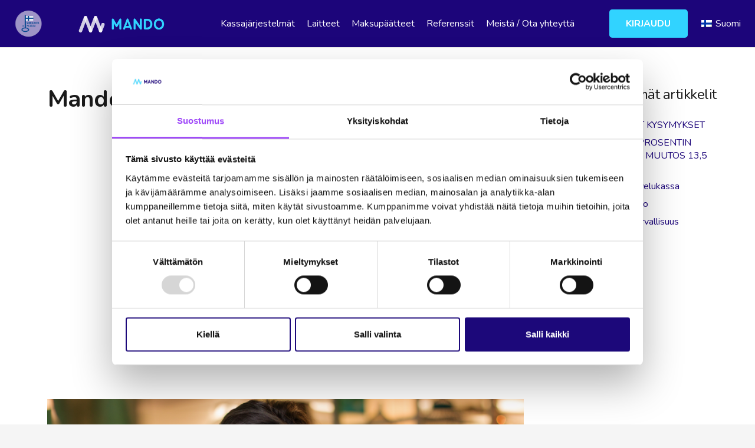

--- FILE ---
content_type: text/html; charset=UTF-8
request_url: https://www.mando.fi/mobilepay-maksutapa/
body_size: 24156
content:
<!DOCTYPE HTML>
<html lang="fi">
<head>
	<meta charset="UTF-8">
	<script type="text/javascript">
	window.dataLayer = window.dataLayer || [];

	function gtag() {
		dataLayer.push(arguments);
	}

	gtag("consent", "default", {
		ad_personalization: "denied",
		ad_storage: "denied",
		ad_user_data: "denied",
		analytics_storage: "denied",
		functionality_storage: "denied",
		personalization_storage: "denied",
		security_storage: "granted",
		wait_for_update: 500,
	});
	gtag("set", "ads_data_redaction", true);
	gtag("set", "url_passthrough", true);
</script>
<script type="text/javascript">
		(function (w, d, s, l, i) {
		w[l] = w[l] || [];
		w[l].push({'gtm.start': new Date().getTime(), event: 'gtm.js'});
		var f = d.getElementsByTagName(s)[0], j = d.createElement(s), dl = l !== 'dataLayer' ? '&l=' + l : '';
		j.async = true;
		j.src = 'https://www.googletagmanager.com/gtm.js?id=' + i + dl;
		f.parentNode.insertBefore(j, f);
	})(
		window,
		document,
		'script',
		'dataLayer',
		'GTM-5K88WK32'
	);
</script>
<script type="text/javascript"
		id="Cookiebot"
		src="https://consent.cookiebot.com/uc.js"
		data-implementation="wp"
		data-cbid="9ff0fff2-471c-4db4-ab77-6194e38627f2"
						data-culture="FI"
				async	></script>
<meta name='robots' content='index, follow, max-image-preview:large, max-snippet:-1, max-video-preview:-1' />

	<!-- This site is optimized with the Yoast SEO plugin v26.6 - https://yoast.com/wordpress/plugins/seo/ -->
	<title>MobilePay maksutapa</title>
	<meta name="description" content="MobilePay maksutapa on täällä. Vihdoin helppokäyttöinen MobilePay maksutapavaihtoehto on integroitu myös Mandoon." />
	<link rel="canonical" href="https://www.mando.fi/mobilepay-maksutapa/" />
	<meta property="og:locale" content="fi_FI" />
	<meta property="og:type" content="article" />
	<meta property="og:title" content="MobilePay maksutapa" />
	<meta property="og:description" content="MobilePay maksutapa on täällä. Vihdoin helppokäyttöinen MobilePay maksutapavaihtoehto on integroitu myös Mandoon." />
	<meta property="og:url" content="https://www.mando.fi/mobilepay-maksutapa/" />
	<meta property="og:site_name" content="MANDO" />
	<meta property="article:published_time" content="2022-03-02T09:14:48+00:00" />
	<meta property="article:modified_time" content="2024-05-24T12:11:34+00:00" />
	<meta property="og:image" content="https://www.mando.fi/wp-content/uploads/2022/03/Nimetön-suunn.malli-2022-03-02T111718.353.png" />
	<meta property="og:image:width" content="1080" />
	<meta property="og:image:height" content="1080" />
	<meta property="og:image:type" content="image/png" />
	<meta name="author" content="anna@mando.fi" />
	<meta name="twitter:card" content="summary_large_image" />
	<meta name="twitter:label1" content="Kirjoittanut" />
	<meta name="twitter:data1" content="anna@mando.fi" />
	<meta name="twitter:label2" content="Arvioitu lukuaika" />
	<meta name="twitter:data2" content="1 minuutti" />
	<script type="application/ld+json" class="yoast-schema-graph">{"@context":"https://schema.org","@graph":[{"@type":"WebPage","@id":"https://www.mando.fi/mobilepay-maksutapa/","url":"https://www.mando.fi/mobilepay-maksutapa/","name":"MobilePay maksutapa","isPartOf":{"@id":"https://www.mando.fi/#website"},"primaryImageOfPage":{"@id":"https://www.mando.fi/mobilepay-maksutapa/#primaryimage"},"image":{"@id":"https://www.mando.fi/mobilepay-maksutapa/#primaryimage"},"thumbnailUrl":"https://www.mando.fi/wp-content/uploads/2022/03/Nimetön-suunn.malli-2022-03-02T111718.353.png","datePublished":"2022-03-02T09:14:48+00:00","dateModified":"2024-05-24T12:11:34+00:00","author":{"@id":"https://www.mando.fi/#/schema/person/26fcc8a5a436fb6a2ce75b594e87a185"},"description":"MobilePay maksutapa on täällä. Vihdoin helppokäyttöinen MobilePay maksutapavaihtoehto on integroitu myös Mandoon.","breadcrumb":{"@id":"https://www.mando.fi/mobilepay-maksutapa/#breadcrumb"},"inLanguage":"fi","potentialAction":[{"@type":"ReadAction","target":["https://www.mando.fi/mobilepay-maksutapa/"]}]},{"@type":"ImageObject","inLanguage":"fi","@id":"https://www.mando.fi/mobilepay-maksutapa/#primaryimage","url":"https://www.mando.fi/wp-content/uploads/2022/03/Nimetön-suunn.malli-2022-03-02T111718.353.png","contentUrl":"https://www.mando.fi/wp-content/uploads/2022/03/Nimetön-suunn.malli-2022-03-02T111718.353.png","width":1080,"height":1080,"caption":"Tutustu Mandon uuteen varastonhallintaan!"},{"@type":"BreadcrumbList","@id":"https://www.mando.fi/mobilepay-maksutapa/#breadcrumb","itemListElement":[{"@type":"ListItem","position":1,"name":"Etusivu","item":"https://www.mando.fi/"},{"@type":"ListItem","position":2,"name":"Mando kassan uusi maksutapa on täällä! Say hello to MobilePay."}]},{"@type":"WebSite","@id":"https://www.mando.fi/#website","url":"https://www.mando.fi/","name":"MANDO","description":"Mando on monipuolinen kassaratkaisu","potentialAction":[{"@type":"SearchAction","target":{"@type":"EntryPoint","urlTemplate":"https://www.mando.fi/?s={search_term_string}"},"query-input":{"@type":"PropertyValueSpecification","valueRequired":true,"valueName":"search_term_string"}}],"inLanguage":"fi"},{"@type":"Person","@id":"https://www.mando.fi/#/schema/person/26fcc8a5a436fb6a2ce75b594e87a185","name":"anna@mando.fi","image":{"@type":"ImageObject","inLanguage":"fi","@id":"https://www.mando.fi/#/schema/person/image/","url":"https://secure.gravatar.com/avatar/b59dffdb60f3872d025aa23efd5e3724b5ccbfa0fd3d61d4c1544fd2df60ca1b?s=96&d=mm&r=g","contentUrl":"https://secure.gravatar.com/avatar/b59dffdb60f3872d025aa23efd5e3724b5ccbfa0fd3d61d4c1544fd2df60ca1b?s=96&d=mm&r=g","caption":"anna@mando.fi"},"url":"https://www.mando.fi/author/annamando-fi/"}]}</script>
	<!-- / Yoast SEO plugin. -->


<link rel='dns-prefetch' href='//fonts.googleapis.com' />
<link rel="alternate" type="application/rss+xml" title="MANDO &raquo; syöte" href="https://www.mando.fi/feed/" />
<link rel="alternate" title="oEmbed (JSON)" type="application/json+oembed" href="https://www.mando.fi/wp-json/oembed/1.0/embed?url=https%3A%2F%2Fwww.mando.fi%2Fmobilepay-maksutapa%2F" />
<link rel="alternate" title="oEmbed (XML)" type="text/xml+oembed" href="https://www.mando.fi/wp-json/oembed/1.0/embed?url=https%3A%2F%2Fwww.mando.fi%2Fmobilepay-maksutapa%2F&#038;format=xml" />
<link rel="canonical" href="https://www.mando.fi/mobilepay-maksutapa/" />
<meta name="viewport" content="width=device-width, initial-scale=1">
<meta name="theme-color" content="#f5f5f5">
<meta property="og:title" content="MobilePay maksutapa">
<meta property="og:url" content="https://www.mando.fi/mobilepay-maksutapa">
<meta property="og:locale" content="fi">
<meta property="og:site_name" content="MANDO">
<meta property="og:type" content="article">
<meta property="og:image" content="https://www.mando.fi/wp-content/uploads/2022/03/Nimetön-suunn.malli-2022-03-02T111718.353-1024x1024.png" itemprop="image">
<meta property="og:locale:alternate" content="en_US">
<style id='wp-img-auto-sizes-contain-inline-css'>
img:is([sizes=auto i],[sizes^="auto," i]){contain-intrinsic-size:3000px 1500px}
/*# sourceURL=wp-img-auto-sizes-contain-inline-css */
</style>
<style id='wp-emoji-styles-inline-css'>

	img.wp-smiley, img.emoji {
		display: inline !important;
		border: none !important;
		box-shadow: none !important;
		height: 1em !important;
		width: 1em !important;
		margin: 0 0.07em !important;
		vertical-align: -0.1em !important;
		background: none !important;
		padding: 0 !important;
	}
/*# sourceURL=wp-emoji-styles-inline-css */
</style>
<link rel='stylesheet' id='mandologin-frontend-css' href='https://www.mando.fi/wp-content/plugins/loginplugin/assets/css/frontend.css?ver=1.0.0' media='all' />
<link rel='stylesheet' id='seoaic_front_main_css-css' href='https://www.mando.fi/wp-content/plugins/seoai-client/assets/css/front.min.css?ver=2.21.22' media='all' />
<style id='seoaic_front_main_css-inline-css'>

            .seoaic-multistep-form {
                border-radius: 0px !important;
                border: 0px solid #000 !important;
            }

            .seoaic-multistep-form .seoaic-ms-chat-header {
                background: #000;
                color: #fff;
            }

            .seoaic-multistep-form .seoaic-ms-steps-wrapper {
                background-color: #fff !important;
            }

            div.seoaic-multistep-form .seoaic-ms-step-question {
                background: #fff;
                color: #100717;
                font-size: 13px;
                border-radius: 0px;
                border: 0px solid #000 !important;
            }

            .seoaic-multistep-form .seoaic-ms-text-message-wrapper {
                background: #fff;
                color: #100717;
                font-size: 13px ;
                border-radius: 0px;
                border: 0px solid #000;
            }
            .seoaic-multistep-form .seoaic-ms-multi-items-wrapper label {
                background: #fff;
                color: #100717;
                font-size: 13px;
                border-radius: 0px;
                border: 0px solid #000;
            }

            .seoaic-multistep-form .seoaic-ms-textarea-content textarea {
                border-radius: 0px;
                outline: 1px solid #fff;
            }

            .seoaic-multistep-form .seoaic-ms-contact-fields-wrapper {
                background: #fff;
                border-radius: 0px;
                border: 0px solid #000;
            }

            .seoaic-multistep-form .seoaic-ms-contact-field {
                border-radius: 0px;
                outline: 1px solid #fff;
                font-size: 13px;
            }

            .seoaic-multistep-form .seoaic-ms-contact-field-content label {
                color: #100717;
                font-size: 13px;
            }

            .seoaic-multistep-form .seoaic-ms-buttons-wrapper button {
                background: #fff !important;
                color: #100717 !important;
                font-size: 13px !important;
                border-radius: 0px !important;
                border: 0px solid #000 !important;
            }

            .seoaic-multistep-form .seoaic-ms-answer-item {
                background: #fff;
                color: #100717;
                font-size: 13px;
                border-radius: 0px;
                border: 0px solid #000;
            }

            .seoaic-multistep-form .seoaic-ms-bot-icon.show {
                background-color: #000;
                background-size: 100% 100%;
                background-position: center center;
                background-repeat: no-repeat;
                border-radius: 0px;
                border: 0px solid #000;
                width: 46px;
                height: 46px;
                left: 0;
                box-sizing: content-box;
            }

            .seoaic-multistep-form .seoaic-multistep-progress {
                height: 5px;
                background-color: #000;
            }

            .seoaic-ms-open,
            .seoaic-ms-closed-msg {
                background-color: #000;
                color: #fff;
            }

            .seoaic-ms-closed-msg-close-icon {
                color: #fff;
            }

            .seoaic-ms-clised-msg-connector {
                background-color: #000;
            }
        


            .seoaic-ia-buttons-content button {
                background: #fff;
                color: #100717;
                font-size: 13px;
                border-radius: 0px;
                border: 0px solid #000;
            }

            .seoaic-ia-multi-items-wrapper label {
                background: #fff;
                color: #100717;
                font-size: 13px;
                border-radius: 0px;
                border: 0px solid #000;
            }

            .seoaic-ia-textarea-content textarea {
                border-radius: 0px;
                outline: 1px solid #fff;
            }

        
/*# sourceURL=seoaic_front_main_css-inline-css */
</style>
<link rel='stylesheet' id='dashicons-css' href='https://www.mando.fi/wp-includes/css/dashicons.min.css?ver=6.9' media='all' />
<link rel='stylesheet' id='us-fonts-css' href='https://fonts.googleapis.com/css?family=Nunito%3A800%2C400%2C700&#038;display=swap&#038;ver=6.9' media='all' />
<link rel='stylesheet' id='us-style-css' href='https://www.mando.fi/wp-content/themes/Impreza/css/style.min.css?ver=8.42' media='all' />
<link rel='stylesheet' id='theme-style-css' href='https://www.mando.fi/wp-content/themes/Impreza-child/style.css?ver=8.42' media='all' />
<script id="wpml-cookie-js-extra">
var wpml_cookies = {"wp-wpml_current_language":{"value":"fi","expires":1,"path":"/"}};
var wpml_cookies = {"wp-wpml_current_language":{"value":"fi","expires":1,"path":"/"}};
//# sourceURL=wpml-cookie-js-extra
</script>
<script src="https://www.mando.fi/wp-content/plugins/sitepress-multilingual-cms/res/js/cookies/language-cookie.js?ver=486900" id="wpml-cookie-js" defer data-wp-strategy="defer"></script>
<script></script><link rel="https://api.w.org/" href="https://www.mando.fi/wp-json/" /><link rel="alternate" title="JSON" type="application/json" href="https://www.mando.fi/wp-json/wp/v2/posts/8993" /><link rel="EditURI" type="application/rsd+xml" title="RSD" href="https://www.mando.fi/xmlrpc.php?rsd" />
<meta name="generator" content="WordPress 6.9" />
<link rel='shortlink' href='https://www.mando.fi/?p=8993' />
<meta name="generator" content="WPML ver:4.8.6 stt:1,18;" />
<meta name="google-site-verification" content="QfAl-Z1Gkx3hQb81fxESxWGLq_uMVpjIEZcSFYfWHZ4" />
		<script id="us_add_no_touch">
			if ( ! /Android|webOS|iPhone|iPad|iPod|BlackBerry|IEMobile|Opera Mini/i.test( navigator.userAgent ) ) {
				document.documentElement.classList.add( "no-touch" );
			}
		</script>
				<script id="us_color_scheme_switch_class">
			if ( document.cookie.includes( "us_color_scheme_switch_is_on=true" ) ) {
				document.documentElement.classList.add( "us-color-scheme-on" );
			}
		</script>
		<meta name="generator" content="Powered by WPBakery Page Builder - drag and drop page builder for WordPress."></script>
<link rel="icon" href="https://www.mando.fi/wp-content/uploads/2021/03/cropped-Favicon-500x500px-1-32x32.png" sizes="32x32" />
<link rel="icon" href="https://www.mando.fi/wp-content/uploads/2021/03/cropped-Favicon-500x500px-1-192x192.png" sizes="192x192" />
<link rel="apple-touch-icon" href="https://www.mando.fi/wp-content/uploads/2021/03/cropped-Favicon-500x500px-1-180x180.png" />
<meta name="msapplication-TileImage" content="https://www.mando.fi/wp-content/uploads/2021/03/cropped-Favicon-500x500px-1-270x270.png" />
		<style id="wp-custom-css">
			.royalSlider .rsArrow  {
	color: #000000;
}

.rsThumb.rsNavSelected img {
    background-color: lightgrey;
    opacity: 1;
}

.l-subheader.at_top {
background-color: #1c057a;
color: white;
}



		</style>
		<noscript><style> .wpb_animate_when_almost_visible { opacity: 1; }</style></noscript>		<style id="us-icon-fonts">@font-face{font-display:swap;font-style:normal;font-family:"fontawesome";font-weight:900;src:url("https://www.mando.fi/wp-content/themes/Impreza/fonts/fa-solid-900.woff2?ver=8.42") format("woff2")}.fas{font-family:"fontawesome";font-weight:900}@font-face{font-display:swap;font-style:normal;font-family:"fontawesome";font-weight:400;src:url("https://www.mando.fi/wp-content/themes/Impreza/fonts/fa-regular-400.woff2?ver=8.42") format("woff2")}.far{font-family:"fontawesome";font-weight:400}@font-face{font-display:swap;font-style:normal;font-family:"fontawesome";font-weight:300;src:url("https://www.mando.fi/wp-content/themes/Impreza/fonts/fa-light-300.woff2?ver=8.42") format("woff2")}.fal{font-family:"fontawesome";font-weight:300}@font-face{font-display:swap;font-style:normal;font-family:"Font Awesome 5 Duotone";font-weight:900;src:url("https://www.mando.fi/wp-content/themes/Impreza/fonts/fa-duotone-900.woff2?ver=8.42") format("woff2")}.fad{font-family:"Font Awesome 5 Duotone";font-weight:900}.fad{position:relative}.fad:before{position:absolute}.fad:after{opacity:0.4}@font-face{font-display:swap;font-style:normal;font-family:"Font Awesome 5 Brands";font-weight:400;src:url("https://www.mando.fi/wp-content/themes/Impreza/fonts/fa-brands-400.woff2?ver=8.42") format("woff2")}.fab{font-family:"Font Awesome 5 Brands";font-weight:400}@font-face{font-display:block;font-style:normal;font-family:"Material Icons";font-weight:400;src:url("https://www.mando.fi/wp-content/themes/Impreza/fonts/material-icons.woff2?ver=8.42") format("woff2")}.material-icons{font-family:"Material Icons";font-weight:400}</style>
				<style id="us-theme-options-css">:root{--color-header-middle-bg:#ffffff;--color-header-middle-bg-grad:#ffffff;--color-header-middle-text:#333333;--color-header-middle-text-hover:#31d3ff;--color-header-transparent-bg:transparent;--color-header-transparent-bg-grad:transparent;--color-header-transparent-text:#ffffff;--color-header-transparent-text-hover:#ffffff;--color-chrome-toolbar:#f5f5f5;--color-header-top-bg:#f5f5f5;--color-header-top-bg-grad:linear-gradient(0deg,#f5f5f5,#fff);--color-header-top-text:#333333;--color-header-top-text-hover:#31d3ff;--color-header-top-transparent-bg:rgba(0,0,0,0.2);--color-header-top-transparent-bg-grad:rgba(0,0,0,0.2);--color-header-top-transparent-text:rgba(255,255,255,0.66);--color-header-top-transparent-text-hover:#fff;--color-content-bg:#ffffff;--color-content-bg-grad:#ffffff;--color-content-bg-alt:#f5f5f5;--color-content-bg-alt-grad:#f5f5f5;--color-content-border:#e8e8e8;--color-content-heading:#1a1a1a;--color-content-heading-grad:#1a1a1a;--color-content-text:#333333;--color-content-link:#1c057a;--color-content-link-hover:#31d3ff;--color-content-primary:#1c057a;--color-content-primary-grad:linear-gradient(95deg,#1c057a,#a04bf9);--color-content-secondary:#1c057a;--color-content-secondary-grad:linear-gradient(95deg,#1c057a,#a04bf9);--color-content-faded:#999999;--color-content-overlay:rgba(0,0,0,0.75);--color-content-overlay-grad:rgba(0,0,0,0.75);--color-alt-content-bg:#f5f5f5;--color-alt-content-bg-grad:#f5f5f5;--color-alt-content-bg-alt:#ffffff;--color-alt-content-bg-alt-grad:#ffffff;--color-alt-content-border:#dddddd;--color-alt-content-heading:#1a1a1a;--color-alt-content-heading-grad:#1a1a1a;--color-alt-content-text:#333333;--color-alt-content-link:#1c057a;--color-alt-content-link-hover:#31d3ff;--color-alt-content-primary:#1c057a;--color-alt-content-primary-grad:linear-gradient(95deg,#1c057a,#a04bf9);--color-alt-content-secondary:#1c057a;--color-alt-content-secondary-grad:linear-gradient(95deg,#1c057a,#a04bf9);--color-alt-content-faded:#999999;--color-alt-content-overlay:#1c057a;--color-alt-content-overlay-grad:linear-gradient(95deg,#1c057a,#a04bf9);--color-footer-bg:#222222;--color-footer-bg-grad:#222222;--color-footer-bg-alt:#1a1a1a;--color-footer-bg-alt-grad:#1a1a1a;--color-footer-border:#333333;--color-footer-heading:#fff;--color-footer-heading-grad:#fff;--color-footer-text:#999999;--color-footer-link:#cccccc;--color-footer-link-hover:#31d3ff;--color-subfooter-bg:#1a1a1a;--color-subfooter-bg-grad:#1a1a1a;--color-subfooter-bg-alt:#222222;--color-subfooter-bg-alt-grad:#222222;--color-subfooter-border:#282828;--color-subfooter-heading:#cccccc;--color-subfooter-heading-grad:#cccccc;--color-subfooter-text:#bbbbbb;--color-subfooter-link:#ffffff;--color-subfooter-link-hover:#31d3ff;--color-content-primary-faded:rgba(28,5,122,0.15);--box-shadow:0 5px 15px rgba(0,0,0,.15);--box-shadow-up:0 -5px 15px rgba(0,0,0,.15);--site-canvas-width:1240px;--site-content-width:1200px;--section-custom-padding:5vmax;--text-block-margin-bottom:0rem;--focus-outline-width:2px}.w-counter.color_primary .w-counter-value,.w-iconbox.color_primary.style_default .w-iconbox-icon i:not(.fad){background:var(--color-content-primary-grad);-webkit-background-clip:text;color:transparent}.w-counter.color_secondary .w-counter-value,.w-iconbox.color_secondary.style_default .w-iconbox-icon i:not(.fad){background:var(--color-content-secondary-grad);-webkit-background-clip:text;color:transparent}:root{--font-family:Nunito,sans-serif;--font-size:16px;--line-height:28px;--font-weight:400;--bold-font-weight:700;--h1-font-family:Nunito,sans-serif;--h1-font-size:2.5rem;--h1-line-height:1.20;--h1-font-weight:700;--h1-bold-font-weight:700;--h1-text-transform:null;--h1-font-style:normal;--h1-letter-spacing:-0.02em;--h1-margin-bottom:1.5rem;--h2-font-family:Nunito,sans-serif;--h2-font-size:2.5rem;--h2-line-height:1.4;--h2-font-weight:400;--h2-bold-font-weight:var(--h1-bold-font-weight);--h2-text-transform:var(--h1-text-transform);--h2-font-style:var(--h1-font-style);--h2-letter-spacing:-0.02em;--h2-margin-bottom:1.5rem;--h3-font-family:Nunito,sans-serif;--h3-font-size:2rem;--h3-line-height:1.4;--h3-font-weight:400;--h3-bold-font-weight:var(--h1-bold-font-weight);--h3-text-transform:var(--h1-text-transform);--h3-font-style:var(--h1-font-style);--h3-letter-spacing:-0.02em;--h3-margin-bottom:1.5rem;--h4-font-family:Nunito,sans-serif;--h4-font-size:1.5rem;--h4-line-height:1.4;--h4-font-weight:400;--h4-bold-font-weight:var(--h1-bold-font-weight);--h4-text-transform:var(--h1-text-transform);--h4-font-style:var(--h1-font-style);--h4-letter-spacing:-0.02em;--h4-margin-bottom:1.5rem;--h5-font-family:Nunito,sans-serif;--h5-font-size:1.40rem;--h5-line-height:1.4;--h5-font-weight:400;--h5-bold-font-weight:var(--h1-bold-font-weight);--h5-text-transform:var(--h1-text-transform);--h5-font-style:var(--h1-font-style);--h5-letter-spacing:-0.02em;--h5-margin-bottom:1.5rem;--h6-font-family:Nunito,sans-serif;--h6-font-size:1.20rem;--h6-line-height:1.4;--h6-font-weight:400;--h6-bold-font-weight:var(--h1-bold-font-weight);--h6-text-transform:var(--h1-text-transform);--h6-font-style:var(--h1-font-style);--h6-letter-spacing:-0.02em;--h6-margin-bottom:1.5rem}@media (max-width:600px){:root{--line-height:26px;--h1-font-size:2rem;--h2-font-size:2rem;--h3-font-size:1.8rem}}h1{font-family:var(--h1-font-family,inherit);font-weight:var(--h1-font-weight,inherit);font-size:var(--h1-font-size,inherit);font-style:var(--h1-font-style,inherit);line-height:var(--h1-line-height,1.4);letter-spacing:var(--h1-letter-spacing,inherit);text-transform:var(--h1-text-transform,inherit);margin-bottom:var(--h1-margin-bottom,1.5rem)}h1>strong{font-weight:var(--h1-bold-font-weight,bold)}h2{font-family:var(--h2-font-family,inherit);font-weight:var(--h2-font-weight,inherit);font-size:var(--h2-font-size,inherit);font-style:var(--h2-font-style,inherit);line-height:var(--h2-line-height,1.4);letter-spacing:var(--h2-letter-spacing,inherit);text-transform:var(--h2-text-transform,inherit);margin-bottom:var(--h2-margin-bottom,1.5rem)}h2>strong{font-weight:var(--h2-bold-font-weight,bold)}h3{font-family:var(--h3-font-family,inherit);font-weight:var(--h3-font-weight,inherit);font-size:var(--h3-font-size,inherit);font-style:var(--h3-font-style,inherit);line-height:var(--h3-line-height,1.4);letter-spacing:var(--h3-letter-spacing,inherit);text-transform:var(--h3-text-transform,inherit);margin-bottom:var(--h3-margin-bottom,1.5rem)}h3>strong{font-weight:var(--h3-bold-font-weight,bold)}h4{font-family:var(--h4-font-family,inherit);font-weight:var(--h4-font-weight,inherit);font-size:var(--h4-font-size,inherit);font-style:var(--h4-font-style,inherit);line-height:var(--h4-line-height,1.4);letter-spacing:var(--h4-letter-spacing,inherit);text-transform:var(--h4-text-transform,inherit);margin-bottom:var(--h4-margin-bottom,1.5rem)}h4>strong{font-weight:var(--h4-bold-font-weight,bold)}h5{font-family:var(--h5-font-family,inherit);font-weight:var(--h5-font-weight,inherit);font-size:var(--h5-font-size,inherit);font-style:var(--h5-font-style,inherit);line-height:var(--h5-line-height,1.4);letter-spacing:var(--h5-letter-spacing,inherit);text-transform:var(--h5-text-transform,inherit);margin-bottom:var(--h5-margin-bottom,1.5rem)}h5>strong{font-weight:var(--h5-bold-font-weight,bold)}h6{font-family:var(--h6-font-family,inherit);font-weight:var(--h6-font-weight,inherit);font-size:var(--h6-font-size,inherit);font-style:var(--h6-font-style,inherit);line-height:var(--h6-line-height,1.4);letter-spacing:var(--h6-letter-spacing,inherit);text-transform:var(--h6-text-transform,inherit);margin-bottom:var(--h6-margin-bottom,1.5rem)}h6>strong{font-weight:var(--h6-bold-font-weight,bold)}body{background:var(--color-alt-content-bg)}@media (max-width:1280px){.l-main .aligncenter{max-width:calc(100vw - 5rem)}}@media (min-width:1381px){.l-subheader{--padding-inline:2.5rem}.l-section{--padding-inline:2.5rem}body.usb_preview .hide_on_default{opacity:0.25!important}.vc_hidden-lg,body:not(.usb_preview) .hide_on_default{display:none!important}.default_align_left{text-align:left;justify-content:flex-start}.default_align_right{text-align:right;justify-content:flex-end}.default_align_center{text-align:center;justify-content:center}.w-hwrapper.default_align_center>*{margin-left:calc( var(--hwrapper-gap,1.2rem) / 2 );margin-right:calc( var(--hwrapper-gap,1.2rem) / 2 )}.default_align_justify{justify-content:space-between}.w-hwrapper>.default_align_justify,.default_align_justify>.w-btn{width:100%}*:not(.w-hwrapper:not(.wrap))>.w-btn-wrapper:not([class*="default_align_none"]):not(.align_none){display:block;margin-inline-end:0}}@media (min-width:1025px) and (max-width:1380px){.l-subheader{--padding-inline:2.5rem}.l-section{--padding-inline:2.5rem}body.usb_preview .hide_on_laptops{opacity:0.25!important}.vc_hidden-md,body:not(.usb_preview) .hide_on_laptops{display:none!important}.laptops_align_left{text-align:left;justify-content:flex-start}.laptops_align_right{text-align:right;justify-content:flex-end}.laptops_align_center{text-align:center;justify-content:center}.w-hwrapper.laptops_align_center>*{margin-left:calc( var(--hwrapper-gap,1.2rem) / 2 );margin-right:calc( var(--hwrapper-gap,1.2rem) / 2 )}.laptops_align_justify{justify-content:space-between}.w-hwrapper>.laptops_align_justify,.laptops_align_justify>.w-btn{width:100%}*:not(.w-hwrapper:not(.wrap))>.w-btn-wrapper:not([class*="laptops_align_none"]):not(.align_none){display:block;margin-inline-end:0}.g-cols.via_grid[style*="--laptops-columns-gap"]{gap:var(--laptops-columns-gap,3rem)}}@media (min-width:601px) and (max-width:1024px){.l-subheader{--padding-inline:1rem}.l-section{--padding-inline:2.5rem}body.usb_preview .hide_on_tablets{opacity:0.25!important}.vc_hidden-sm,body:not(.usb_preview) .hide_on_tablets{display:none!important}.tablets_align_left{text-align:left;justify-content:flex-start}.tablets_align_right{text-align:right;justify-content:flex-end}.tablets_align_center{text-align:center;justify-content:center}.w-hwrapper.tablets_align_center>*{margin-left:calc( var(--hwrapper-gap,1.2rem) / 2 );margin-right:calc( var(--hwrapper-gap,1.2rem) / 2 )}.tablets_align_justify{justify-content:space-between}.w-hwrapper>.tablets_align_justify,.tablets_align_justify>.w-btn{width:100%}*:not(.w-hwrapper:not(.wrap))>.w-btn-wrapper:not([class*="tablets_align_none"]):not(.align_none){display:block;margin-inline-end:0}.g-cols.via_grid[style*="--tablets-columns-gap"]{gap:var(--tablets-columns-gap,3rem)}}@media (max-width:600px){.l-subheader{--padding-inline:1rem}.l-section{--padding-inline:1.5rem}body.usb_preview .hide_on_mobiles{opacity:0.25!important}.vc_hidden-xs,body:not(.usb_preview) .hide_on_mobiles{display:none!important}.mobiles_align_left{text-align:left;justify-content:flex-start}.mobiles_align_right{text-align:right;justify-content:flex-end}.mobiles_align_center{text-align:center;justify-content:center}.w-hwrapper.mobiles_align_center>*{margin-left:calc( var(--hwrapper-gap,1.2rem) / 2 );margin-right:calc( var(--hwrapper-gap,1.2rem) / 2 )}.mobiles_align_justify{justify-content:space-between}.w-hwrapper>.mobiles_align_justify,.mobiles_align_justify>.w-btn{width:100%}.w-hwrapper.stack_on_mobiles{display:block}.w-hwrapper.stack_on_mobiles>:not(script){display:block;margin:0 0 var(--hwrapper-gap,1.2rem)}.w-hwrapper.stack_on_mobiles>:last-child{margin-bottom:0}*:not(.w-hwrapper:not(.wrap))>.w-btn-wrapper:not([class*="mobiles_align_none"]):not(.align_none){display:block;margin-inline-end:0}.g-cols.via_grid[style*="--mobiles-columns-gap"]{gap:var(--mobiles-columns-gap,1.5rem)}}@media (max-width:600px){.g-cols.type_default>div[class*="vc_col-xs-"]{margin-top:1rem;margin-bottom:1rem}.g-cols>div:not([class*="vc_col-xs-"]){width:100%;margin:0 0 1.5rem}.g-cols.reversed>div:last-of-type{order:-1}.g-cols.type_boxes>div,.g-cols.reversed>div:first-child,.g-cols:not(.reversed)>div:last-child,.g-cols>div.has_bg_color{margin-bottom:0}.vc_col-xs-1{width:8.3333%}.vc_col-xs-2{width:16.6666%}.vc_col-xs-1\/5{width:20%}.vc_col-xs-3{width:25%}.vc_col-xs-4{width:33.3333%}.vc_col-xs-2\/5{width:40%}.vc_col-xs-5{width:41.6666%}.vc_col-xs-6{width:50%}.vc_col-xs-7{width:58.3333%}.vc_col-xs-3\/5{width:60%}.vc_col-xs-8{width:66.6666%}.vc_col-xs-9{width:75%}.vc_col-xs-4\/5{width:80%}.vc_col-xs-10{width:83.3333%}.vc_col-xs-11{width:91.6666%}.vc_col-xs-12{width:100%}.vc_col-xs-offset-0{margin-left:0}.vc_col-xs-offset-1{margin-left:8.3333%}.vc_col-xs-offset-2{margin-left:16.6666%}.vc_col-xs-offset-1\/5{margin-left:20%}.vc_col-xs-offset-3{margin-left:25%}.vc_col-xs-offset-4{margin-left:33.3333%}.vc_col-xs-offset-2\/5{margin-left:40%}.vc_col-xs-offset-5{margin-left:41.6666%}.vc_col-xs-offset-6{margin-left:50%}.vc_col-xs-offset-7{margin-left:58.3333%}.vc_col-xs-offset-3\/5{margin-left:60%}.vc_col-xs-offset-8{margin-left:66.6666%}.vc_col-xs-offset-9{margin-left:75%}.vc_col-xs-offset-4\/5{margin-left:80%}.vc_col-xs-offset-10{margin-left:83.3333%}.vc_col-xs-offset-11{margin-left:91.6666%}.vc_col-xs-offset-12{margin-left:100%}}@media (min-width:601px){.vc_col-sm-1{width:8.3333%}.vc_col-sm-2{width:16.6666%}.vc_col-sm-1\/5{width:20%}.vc_col-sm-3{width:25%}.vc_col-sm-4{width:33.3333%}.vc_col-sm-2\/5{width:40%}.vc_col-sm-5{width:41.6666%}.vc_col-sm-6{width:50%}.vc_col-sm-7{width:58.3333%}.vc_col-sm-3\/5{width:60%}.vc_col-sm-8{width:66.6666%}.vc_col-sm-9{width:75%}.vc_col-sm-4\/5{width:80%}.vc_col-sm-10{width:83.3333%}.vc_col-sm-11{width:91.6666%}.vc_col-sm-12{width:100%}.vc_col-sm-offset-0{margin-left:0}.vc_col-sm-offset-1{margin-left:8.3333%}.vc_col-sm-offset-2{margin-left:16.6666%}.vc_col-sm-offset-1\/5{margin-left:20%}.vc_col-sm-offset-3{margin-left:25%}.vc_col-sm-offset-4{margin-left:33.3333%}.vc_col-sm-offset-2\/5{margin-left:40%}.vc_col-sm-offset-5{margin-left:41.6666%}.vc_col-sm-offset-6{margin-left:50%}.vc_col-sm-offset-7{margin-left:58.3333%}.vc_col-sm-offset-3\/5{margin-left:60%}.vc_col-sm-offset-8{margin-left:66.6666%}.vc_col-sm-offset-9{margin-left:75%}.vc_col-sm-offset-4\/5{margin-left:80%}.vc_col-sm-offset-10{margin-left:83.3333%}.vc_col-sm-offset-11{margin-left:91.6666%}.vc_col-sm-offset-12{margin-left:100%}}@media (min-width:1025px){.vc_col-md-1{width:8.3333%}.vc_col-md-2{width:16.6666%}.vc_col-md-1\/5{width:20%}.vc_col-md-3{width:25%}.vc_col-md-4{width:33.3333%}.vc_col-md-2\/5{width:40%}.vc_col-md-5{width:41.6666%}.vc_col-md-6{width:50%}.vc_col-md-7{width:58.3333%}.vc_col-md-3\/5{width:60%}.vc_col-md-8{width:66.6666%}.vc_col-md-9{width:75%}.vc_col-md-4\/5{width:80%}.vc_col-md-10{width:83.3333%}.vc_col-md-11{width:91.6666%}.vc_col-md-12{width:100%}.vc_col-md-offset-0{margin-left:0}.vc_col-md-offset-1{margin-left:8.3333%}.vc_col-md-offset-2{margin-left:16.6666%}.vc_col-md-offset-1\/5{margin-left:20%}.vc_col-md-offset-3{margin-left:25%}.vc_col-md-offset-4{margin-left:33.3333%}.vc_col-md-offset-2\/5{margin-left:40%}.vc_col-md-offset-5{margin-left:41.6666%}.vc_col-md-offset-6{margin-left:50%}.vc_col-md-offset-7{margin-left:58.3333%}.vc_col-md-offset-3\/5{margin-left:60%}.vc_col-md-offset-8{margin-left:66.6666%}.vc_col-md-offset-9{margin-left:75%}.vc_col-md-offset-4\/5{margin-left:80%}.vc_col-md-offset-10{margin-left:83.3333%}.vc_col-md-offset-11{margin-left:91.6666%}.vc_col-md-offset-12{margin-left:100%}}@media (min-width:1381px){.vc_col-lg-1{width:8.3333%}.vc_col-lg-2{width:16.6666%}.vc_col-lg-1\/5{width:20%}.vc_col-lg-3{width:25%}.vc_col-lg-4{width:33.3333%}.vc_col-lg-2\/5{width:40%}.vc_col-lg-5{width:41.6666%}.vc_col-lg-6{width:50%}.vc_col-lg-7{width:58.3333%}.vc_col-lg-3\/5{width:60%}.vc_col-lg-8{width:66.6666%}.vc_col-lg-9{width:75%}.vc_col-lg-4\/5{width:80%}.vc_col-lg-10{width:83.3333%}.vc_col-lg-11{width:91.6666%}.vc_col-lg-12{width:100%}.vc_col-lg-offset-0{margin-left:0}.vc_col-lg-offset-1{margin-left:8.3333%}.vc_col-lg-offset-2{margin-left:16.6666%}.vc_col-lg-offset-1\/5{margin-left:20%}.vc_col-lg-offset-3{margin-left:25%}.vc_col-lg-offset-4{margin-left:33.3333%}.vc_col-lg-offset-2\/5{margin-left:40%}.vc_col-lg-offset-5{margin-left:41.6666%}.vc_col-lg-offset-6{margin-left:50%}.vc_col-lg-offset-7{margin-left:58.3333%}.vc_col-lg-offset-3\/5{margin-left:60%}.vc_col-lg-offset-8{margin-left:66.6666%}.vc_col-lg-offset-9{margin-left:75%}.vc_col-lg-offset-4\/5{margin-left:80%}.vc_col-lg-offset-10{margin-left:83.3333%}.vc_col-lg-offset-11{margin-left:91.6666%}.vc_col-lg-offset-12{margin-left:100%}}@media (min-width:601px) and (max-width:1024px){.g-cols.via_flex.type_default>div[class*="vc_col-md-"],.g-cols.via_flex.type_default>div[class*="vc_col-lg-"]{margin-top:1rem;margin-bottom:1rem}}@media (min-width:1025px) and (max-width:1380px){.g-cols.via_flex.type_default>div[class*="vc_col-lg-"]{margin-top:1rem;margin-bottom:1rem}}div[class|="vc_col"].stretched{container-type:inline-size}@container (width >= calc(100cqw - 2rem)) and (min-width:calc(900px - 2rem)){.g-cols.via_flex.type_default>div[class|="vc_col"].stretched>.vc_column-inner{margin:-1rem}}@media (max-width:899px){.l-canvas{overflow:hidden}.g-cols.stacking_default.reversed>div:last-of-type{order:-1}.g-cols.stacking_default.via_flex>div:not([class*="vc_col-xs"]){width:100%;margin:0 0 1.5rem}.g-cols.stacking_default.via_grid.mobiles-cols_1{grid-template-columns:100%}.g-cols.stacking_default.via_flex.type_boxes>div,.g-cols.stacking_default.via_flex.reversed>div:first-child,.g-cols.stacking_default.via_flex:not(.reversed)>div:last-child,.g-cols.stacking_default.via_flex>div.has_bg_color{margin-bottom:0}.g-cols.stacking_default.via_flex.type_default>.wpb_column.stretched{margin-left:-1rem;margin-right:-1rem}.g-cols.stacking_default.via_grid.mobiles-cols_1>.wpb_column.stretched,.g-cols.stacking_default.via_flex.type_boxes>.wpb_column.stretched{margin-left:var(--margin-inline-stretch);margin-right:var(--margin-inline-stretch)}.vc_column-inner.type_sticky>.wpb_wrapper,.vc_column_container.type_sticky>.vc_column-inner{top:0!important}}@media (min-width:900px){body:not(.rtl) .l-section.for_sidebar.at_left>div>.l-sidebar,.rtl .l-section.for_sidebar.at_right>div>.l-sidebar{order:-1}.vc_column_container.type_sticky>.vc_column-inner,.vc_column-inner.type_sticky>.wpb_wrapper{position:-webkit-sticky;position:sticky}.l-section.type_sticky{position:-webkit-sticky;position:sticky;top:0;z-index:21;transition:top 0.3s cubic-bezier(.78,.13,.15,.86) 0.1s}.header_hor .l-header.post_fixed.sticky_auto_hide{z-index:22}.admin-bar .l-section.type_sticky{top:32px}.l-section.type_sticky>.l-section-h{transition:padding-top 0.3s}.header_hor .l-header.pos_fixed:not(.down)~.l-main .l-section.type_sticky:not(:first-of-type){top:var(--header-sticky-height)}.admin-bar.header_hor .l-header.pos_fixed:not(.down)~.l-main .l-section.type_sticky:not(:first-of-type){top:calc( var(--header-sticky-height) + 32px )}.header_hor .l-header.pos_fixed.sticky:not(.down)~.l-main .l-section.type_sticky:first-of-type>.l-section-h{padding-top:var(--header-sticky-height)}.header_hor.headerinpos_bottom .l-header.pos_fixed.sticky:not(.down)~.l-main .l-section.type_sticky:first-of-type>.l-section-h{padding-bottom:var(--header-sticky-height)!important}}@media (max-width:600px){.w-form-row.for_submit[style*=btn-size-mobiles] .w-btn{font-size:var(--btn-size-mobiles)!important}}:focus-visible,input[type=checkbox]:focus-visible + i,input[type=checkbox]:focus-visible~.w-color-switch-box,.w-nav-arrow:focus-visible::before,.woocommerce-mini-cart-item:has(:focus-visible),.w-filter-item-value.w-btn:has(:focus-visible){outline-width:var(--focus-outline-width,2px );outline-style:solid;outline-offset:2px;outline-color:var(--color-content-primary)}.w-toplink,.w-header-show{background:rgba(0,0,0,0.3)}.no-touch .w-toplink.active:hover,.no-touch .w-header-show:hover{background:var(--color-content-primary-grad)}button[type=submit]:not(.w-btn),input[type=submit]:not(.w-btn),.us-nav-style_1>*,.navstyle_1>.owl-nav button,.us-btn-style_1{font-style:normal;text-transform:uppercase;font-size:16px;line-height:1.20!important;font-weight:600;letter-spacing:0em;padding:0.9em 1.8em;transition-duration:.3s;border-radius:0.3em;transition-timing-function:ease;--btn-height:calc(1.20em + 2 * 0.9em);background:var(--color-content-primary-grad,var(--color-content-primary) );border-color:transparent;border-image:none;color:#ffffff!important;box-shadow:0px 0em 0em 0px rgba(0,0,0,0.2)}button[type=submit]:not(.w-btn):before,input[type=submit]:not(.w-btn),.us-nav-style_1>*:before,.navstyle_1>.owl-nav button:before,.us-btn-style_1:before{border-width:0px}.no-touch button[type=submit]:not(.w-btn):hover,.no-touch input[type=submit]:not(.w-btn):hover,.w-filter-item-value.us-btn-style_1:has(input:checked),.us-nav-style_1>span.current,.no-touch .us-nav-style_1>a:hover,.no-touch .navstyle_1>.owl-nav button:hover,.no-touch .us-btn-style_1:hover{background:var(--color-content-secondary-grad,var(--color-content-secondary) );border-color:transparent;border-image:none;color:#ffffff!important;box-shadow:0px 0em 0em 0px rgba(0,0,0,0.2)}.us-btn-style_1{overflow:hidden;position:relative;-webkit-transform:translateZ(0)}.us-btn-style_1>*{position:relative;z-index:1}.no-touch .us-btn-style_1:hover{background:var(--color-content-primary-grad,var(--color-content-primary) )}.us-btn-style_1::after{content:"";position:absolute;transition-duration:inherit;transition-timing-function:inherit;top:0;left:0;right:0;bottom:0;opacity:0;border-radius:inherit;transition-property:opacity;background:var(--color-content-secondary-grad,var(--color-content-secondary) )}.w-filter-item-value.us-btn-style_1:has(input:checked)::after,.no-touch .us-btn-style_1:hover::after{opacity:1}.us-nav-style_2>*,.navstyle_2>.owl-nav button,.us-btn-style_2{font-style:normal;text-transform:uppercase;font-size:16px;line-height:1.2!important;font-weight:600;letter-spacing:0em;padding:0.9em 1.8em;transition-duration:.3s;border-radius:0.3em;transition-timing-function:ease;--btn-height:calc(1.2em + 2 * 0.9em);background:#31d3ff;border-color:transparent;border-image:none;color:#ffffff!important;box-shadow:0px 0em 0em 0px rgba(0,0,0,0.2)}.us-nav-style_2>*:before,.navstyle_2>.owl-nav button:before,.us-btn-style_2:before{border-width:0px}.w-filter-item-value.us-btn-style_2:has(input:checked),.us-nav-style_2>span.current,.no-touch .us-nav-style_2>a:hover,.no-touch .navstyle_2>.owl-nav button:hover,.no-touch .us-btn-style_2:hover{background:#f4e345;border-color:transparent;border-image:none;color:#ffffff!important;box-shadow:0px 0em 0em 0px rgba(0,0,0,0.2)}.us-nav-style_25>*,.navstyle_25>.owl-nav button,.us-btn-style_25{font-style:normal;text-transform:uppercase;font-size:16px;line-height:1.20!important;font-weight:600;letter-spacing:0em;padding:0.9em 1.8em;transition-duration:.3s;border-radius:0.3em;transition-timing-function:ease;--btn-height:calc(1.20em + 2 * 0.9em);background:#a04bf9;border-color:transparent;border-image:none;color:#ffffff!important;box-shadow:0px 0em 0em 0px rgba(0,0,0,0.2)}.us-nav-style_25>*:before,.navstyle_25>.owl-nav button:before,.us-btn-style_25:before{border-width:0px}.w-filter-item-value.us-btn-style_25:has(input:checked),.us-nav-style_25>span.current,.no-touch .us-nav-style_25>a:hover,.no-touch .navstyle_25>.owl-nav button:hover,.no-touch .us-btn-style_25:hover{background:#f4e345;border-color:transparent;border-image:none;color:#ffffff!important;box-shadow:0px 0em 0em 0px rgba(0,0,0,0.2)}.us-nav-style_3>*,.navstyle_3>.owl-nav button,.us-btn-style_3{font-style:normal;text-transform:uppercase;font-size:16px;line-height:1.2!important;font-weight:600;letter-spacing:0em;padding:0.9em 1.8em;transition-duration:.3s;border-radius:0.3em;transition-timing-function:ease;--btn-height:calc(1.2em + 2 * 0.9em);background:transparent;border-color:var(--color-content-link);border-image:none;color:var(--color-content-link)!important;box-shadow:0px 0em 0em 0px rgba(0,0,0,0.2)}.us-nav-style_3>*:before,.navstyle_3>.owl-nav button:before,.us-btn-style_3:before{border-width:2px}.w-filter-item-value.us-btn-style_3:has(input:checked),.us-nav-style_3>span.current,.no-touch .us-nav-style_3>a:hover,.no-touch .navstyle_3>.owl-nav button:hover,.no-touch .us-btn-style_3:hover{background:var(--color-content-primary-grad,var(--color-content-primary) );border-color:var(--color-content-link);border-image:none;color:#ffffff!important;box-shadow:0px 0em 0em 0px rgba(0,0,0,0.2)}.us-btn-style_3{overflow:hidden;position:relative;-webkit-transform:translateZ(0)}.us-btn-style_3>*{position:relative;z-index:1}.no-touch .us-btn-style_3:hover{background:transparent}.us-btn-style_3::after{content:"";position:absolute;transition-duration:inherit;transition-timing-function:inherit;top:0;left:0;right:0;height:0;border-radius:inherit;transition-property:height;background:var(--color-content-primary-grad,var(--color-content-primary) )}.w-filter-item-value.us-btn-style_3:has(input:checked)::after,.no-touch .us-btn-style_3:hover::after{height:100%}.us-nav-style_4>*,.navstyle_4>.owl-nav button,.us-btn-style_4{font-style:normal;text-transform:uppercase;font-size:16px;line-height:1.2!important;font-weight:700;letter-spacing:0em;padding:0.8em 1.8em;transition-duration:.3s;border-radius:0.3em;transition-timing-function:ease;--btn-height:calc(1.2em + 2 * 0.8em);background:#ffffff;border-color:transparent;border-image:none;color:#333333!important;box-shadow:0px 0em 0em 0px rgba(0,0,0,0.2)}.us-nav-style_4>*:before,.navstyle_4>.owl-nav button:before,.us-btn-style_4:before{border-width:3px}.w-filter-item-value.us-btn-style_4:has(input:checked),.us-nav-style_4>span.current,.no-touch .us-nav-style_4>a:hover,.no-touch .navstyle_4>.owl-nav button:hover,.no-touch .us-btn-style_4:hover{background:transparent;border-color:#ffffff;border-image:none;color:#ffffff!important;box-shadow:0px 0em 0em 0px rgba(0,0,0,0.2)}.us-nav-style_8>*,.navstyle_8>.owl-nav button,.us-btn-style_8{font-style:normal;text-transform:uppercase;font-size:16px;line-height:1.2!important;font-weight:600;letter-spacing:0em;padding:0.8em 1.8em;transition-duration:.3s;border-radius:0.3em;transition-timing-function:ease;--btn-height:calc(1.2em + 2 * 0.8em);background:transparent;border-color:#ffffff;border-image:none;color:#ffffff!important;box-shadow:0px 0em 0em 0px rgba(0,0,0,0.2)}.us-nav-style_8>*:before,.navstyle_8>.owl-nav button:before,.us-btn-style_8:before{border-width:2px}.w-filter-item-value.us-btn-style_8:has(input:checked),.us-nav-style_8>span.current,.no-touch .us-nav-style_8>a:hover,.no-touch .navstyle_8>.owl-nav button:hover,.no-touch .us-btn-style_8:hover{background:#ffffff;border-color:#ffffff;border-image:none;color:#333333!important;box-shadow:0px 0em 0em 0px rgba(0,0,0,0.2)}.us-btn-style_8{overflow:hidden;position:relative;-webkit-transform:translateZ(0)}.us-btn-style_8>*{position:relative;z-index:1}.no-touch .us-btn-style_8:hover{background:transparent}.us-btn-style_8::after{content:"";position:absolute;transition-duration:inherit;transition-timing-function:inherit;top:0;left:0;right:0;height:0;border-radius:inherit;transition-property:height;background:#ffffff}.w-filter-item-value.us-btn-style_8:has(input:checked)::after,.no-touch .us-btn-style_8:hover::after{height:100%}.us-nav-style_11>*,.navstyle_11>.owl-nav button,.us-btn-style_11{font-style:normal;text-transform:uppercase;font-size:16px;line-height:1.2!important;font-weight:600;letter-spacing:0em;padding:0.9em 1.8em;transition-duration:.3s;border-radius:0.3em;transition-timing-function:ease;--btn-height:calc(1.2em + 2 * 0.9em);background:transparent;border-color:var(--color-content-text);border-image:none;color:var(--color-content-text)!important}.us-nav-style_11>*:before,.navstyle_11>.owl-nav button:before,.us-btn-style_11:before{border-width:2px}.w-filter-item-value.us-btn-style_11:has(input:checked),.us-nav-style_11>span.current,.no-touch .us-nav-style_11>a:hover,.no-touch .navstyle_11>.owl-nav button:hover,.no-touch .us-btn-style_11:hover{background:var(--color-content-text);border-color:var(--color-content-text);border-image:none;color:var(--color-content-bg)!important}.us-btn-style_11{overflow:hidden;position:relative;-webkit-transform:translateZ(0)}.us-btn-style_11>*{position:relative;z-index:1}.no-touch .us-btn-style_11:hover{background:transparent}.us-btn-style_11::after{content:"";position:absolute;transition-duration:inherit;transition-timing-function:inherit;top:0;left:0;right:0;height:0;border-radius:inherit;transition-property:height;background:var(--color-content-text)}.w-filter-item-value.us-btn-style_11:has(input:checked)::after,.no-touch .us-btn-style_11:hover::after{height:100%}.us-nav-style_15>*,.navstyle_15>.owl-nav button,.us-btn-style_15{font-family:var(--h1-font-family);font-style:normal;text-transform:none;font-size:20px;line-height:1.2!important;font-weight:700;letter-spacing:-0.02em;padding:0.8em 1.8em;transition-duration:.3s;border-radius:0em;transition-timing-function:ease;--btn-height:calc(1.2em + 2 * 0.8em);background:transparent;border-image:linear-gradient(65deg,#2871e4,#e40d75) 1;border-color:transparent;color:var(--color-content-heading)!important}.us-nav-style_15>*:before,.navstyle_15>.owl-nav button:before,.us-btn-style_15:before{border-width:2px}.w-filter-item-value.us-btn-style_15:has(input:checked),.us-nav-style_15>span.current,.no-touch .us-nav-style_15>a:hover,.no-touch .navstyle_15>.owl-nav button:hover,.no-touch .us-btn-style_15:hover{background:linear-gradient(65deg,#2871e4,#e40d75);border-image:linear-gradient(65deg,#2871e4,#e40d75) 1;border-color:transparent;color:#ffffff!important;box-shadow:0px 0.25em 0.5em 0px rgba(0,0,0,0.2)}.us-btn-style_15{overflow:hidden;position:relative;-webkit-transform:translateZ(0)}.us-btn-style_15>*{position:relative;z-index:1}.no-touch .us-btn-style_15:hover{background:transparent}.us-btn-style_15::after{content:"";position:absolute;transition-duration:inherit;transition-timing-function:inherit;top:0;left:0;right:0;bottom:0;opacity:0;border-radius:inherit;transition-property:opacity;background:linear-gradient(65deg,#2871e4,#e40d75)}.w-filter-item-value.us-btn-style_15:has(input:checked)::after,.no-touch .us-btn-style_15:hover::after{opacity:1}.us-nav-style_16>*,.navstyle_16>.owl-nav button,.us-btn-style_16{font-family:var(--font-family);font-style:normal;text-transform:uppercase;font-size:16px;line-height:1.20!important;font-weight:700;letter-spacing:0em;padding:1em 2em;transition-duration:.3s;border-radius:0.3em;transition-timing-function:ease;--btn-height:calc(1.20em + 2 * 1em);background:#fed012;border-color:transparent;border-image:none;color:#333333!important;box-shadow:0px 0.05em 0.1em 0px rgba(0,0,0,0.25)}.us-nav-style_16>*:before,.navstyle_16>.owl-nav button:before,.us-btn-style_16:before{border-width:0px}.w-filter-item-value.us-btn-style_16:has(input:checked),.us-nav-style_16>span.current,.no-touch .us-nav-style_16>a:hover,.no-touch .navstyle_16>.owl-nav button:hover,.no-touch .us-btn-style_16:hover{background:#fed012;border-color:transparent;border-image:none;color:#333333!important;box-shadow:0px 0.3em 0.6em 0px rgba(0,0,0,0.25)}.us-nav-style_17>*,.navstyle_17>.owl-nav button,.us-btn-style_17{font-family:var(--h1-font-family);font-style:normal;text-transform:none;font-size:16px;line-height:1.2!important;font-weight:700;letter-spacing:-0.03em;padding:1em 2em;transition-duration:.3s;border-radius:4em;transition-timing-function:ease;--btn-height:calc(1.2em + 2 * 1em);background:#646cfd;border-color:transparent;border-image:none;color:#ffffff!important;box-shadow:0px 0.25em 0.5em 0px rgba(100,108,253,0.4)}.us-nav-style_17>*:before,.navstyle_17>.owl-nav button:before,.us-btn-style_17:before{border-width:0px}.w-filter-item-value.us-btn-style_17:has(input:checked),.us-nav-style_17>span.current,.no-touch .us-nav-style_17>a:hover,.no-touch .navstyle_17>.owl-nav button:hover,.no-touch .us-btn-style_17:hover{background:#646cfd;border-color:transparent;border-image:none;color:#ffffff!important;box-shadow:0px 0em 0em 0px rgba(100,108,253,0.4)}.us-nav-style_18>*,.navstyle_18>.owl-nav button,.us-btn-style_18{font-family:Courier New,Courier,monospace;font-style:normal;text-transform:uppercase;font-size:16px;line-height:1.2!important;font-weight:700;letter-spacing:0.1em;padding:1em 2.5em;transition-duration:.3s;border-radius:4em;transition-timing-function:ease;--btn-height:calc(1.2em + 2 * 1em);background:linear-gradient(50deg,#f74a00,#fcaa00);border-color:transparent;border-image:none;color:#ffffff!important;box-shadow:0px 0.2em 0.4em 0px rgba(247,74,0,0.55)}.us-nav-style_18>*:before,.navstyle_18>.owl-nav button:before,.us-btn-style_18:before{border-width:3px}.w-filter-item-value.us-btn-style_18:has(input:checked),.us-nav-style_18>span.current,.no-touch .us-nav-style_18>a:hover,.no-touch .navstyle_18>.owl-nav button:hover,.no-touch .us-btn-style_18:hover{background:linear-gradient(50deg,#f74a00,#fcaa00);border-color:transparent;border-image:none;color:#ffffff!important;box-shadow:0px 0.4em 0.8em 0px rgba(247,74,0,0.55)}.us-btn-style_18{overflow:hidden;position:relative;-webkit-transform:translateZ(0)}.us-btn-style_18>*{position:relative;z-index:1}.no-touch .us-btn-style_18:hover{background:linear-gradient(50deg,#f74a00,#fcaa00)}.us-btn-style_18::after{content:"";position:absolute;transition-duration:inherit;transition-timing-function:inherit;top:0;left:0;right:0;bottom:0;opacity:0;border-radius:inherit;transition-property:opacity;background:linear-gradient(50deg,#f74a00,#fcaa00)}.w-filter-item-value.us-btn-style_18:has(input:checked)::after,.no-touch .us-btn-style_18:hover::after{opacity:1}.us-nav-style_19>*,.navstyle_19>.owl-nav button,.us-btn-style_19{font-family:var(--font-family);font-style:normal;text-transform:uppercase;font-size:16px;line-height:1.2!important;font-weight:400;letter-spacing:0.1em;padding:0.8em 1.20em;transition-duration:.3s;border-radius:0em;transition-timing-function:ease;--btn-height:calc(1.2em + 2 * 0.8em);background:#c266d3;border-color:#c266d3;border-image:none;color:#ffffff!important;box-shadow:0px 0em 0em 0px rgba(194,102,211,0.5)}.us-nav-style_19>*:before,.navstyle_19>.owl-nav button:before,.us-btn-style_19:before{border-width:2px}.w-filter-item-value.us-btn-style_19:has(input:checked),.us-nav-style_19>span.current,.no-touch .us-nav-style_19>a:hover,.no-touch .navstyle_19>.owl-nav button:hover,.no-touch .us-btn-style_19:hover{background:transparent;border-color:#c266d3;border-image:none;color:#c266d3!important;box-shadow:0px 0.6em 1.20em 0px rgba(194,102,211,0.5)}.us-btn-style_19{overflow:hidden;position:relative;-webkit-transform:translateZ(0)}.us-btn-style_19>*{position:relative;z-index:1}.no-touch .us-btn-style_19:hover{background:#c266d3}.us-btn-style_19::after{content:"";position:absolute;transition-duration:inherit;transition-timing-function:inherit;top:0;left:0;right:0;height:0;border-radius:inherit;transition-property:height;background:transparent}.w-filter-item-value.us-btn-style_19:has(input:checked)::after,.no-touch .us-btn-style_19:hover::after{height:100%}.us-nav-style_20>*,.navstyle_20>.owl-nav button,.us-btn-style_20{font-family:var(--font-family);font-style:normal;text-transform:uppercase;font-size:16px;line-height:1.2!important;font-weight:700;letter-spacing:0em;padding:0.8em 1.5em;transition-duration:.3s;border-radius:0.3em;transition-timing-function:ease;--btn-height:calc(1.2em + 2 * 0.8em);background:#ffffff;border-color:transparent;border-image:none;color:#880000!important;box-shadow:0px 0.2em 0.4em 0px rgba(255,0,0,0.3)}.us-nav-style_20>*:before,.navstyle_20>.owl-nav button:before,.us-btn-style_20:before{border-width:0px}.w-filter-item-value.us-btn-style_20:has(input:checked),.us-nav-style_20>span.current,.no-touch .us-nav-style_20>a:hover,.no-touch .navstyle_20>.owl-nav button:hover,.no-touch .us-btn-style_20:hover{background:#ffffff;border-color:transparent;border-image:none;color:#000088!important;box-shadow:0px 0.5em 1em 0px rgba(0,51,255,0.3)}.us-nav-style_21>*,.navstyle_21>.owl-nav button,.us-btn-style_21{font-family:var(--h1-font-family);font-style:normal;text-transform:uppercase;font-size:16px;line-height:1.2!important;font-weight:700;letter-spacing:0.03em;padding:0.8em 1.6em;transition-duration:.3s;border-radius:0em;transition-timing-function:ease;--btn-height:calc(1.2em + 2 * 0.8em);background:linear-gradient(45deg,#00b7ed,#08d4b4);border-image:linear-gradient(45deg,#00b7ed,#08d4b4) 1;border-color:transparent;color:#ffffff!important;box-shadow:0px 0em 0em 0px rgba(0,183,237,0.5)}.us-nav-style_21>*:before,.navstyle_21>.owl-nav button:before,.us-btn-style_21:before{border-width:2px}.w-filter-item-value.us-btn-style_21:has(input:checked),.us-nav-style_21>span.current,.no-touch .us-nav-style_21>a:hover,.no-touch .navstyle_21>.owl-nav button:hover,.no-touch .us-btn-style_21:hover{background:#ffffff;border-image:linear-gradient(45deg,#00b7ed,#08d4b4) 1;border-color:transparent;color:#00b7ed!important;box-shadow:0px 0.5em 1em 0px rgba(0,183,237,0.5)}.us-btn-style_21{overflow:hidden;position:relative;-webkit-transform:translateZ(0)}.us-btn-style_21>*{position:relative;z-index:1}.no-touch .us-btn-style_21:hover{background:linear-gradient(45deg,#00b7ed,#08d4b4)}.us-btn-style_21::after{content:"";position:absolute;transition-duration:inherit;transition-timing-function:inherit;top:0;left:0;right:0;bottom:0;opacity:0;border-radius:inherit;transition-property:opacity;background:#ffffff}.w-filter-item-value.us-btn-style_21:has(input:checked)::after,.no-touch .us-btn-style_21:hover::after{opacity:1}.us-nav-style_22>*,.navstyle_22>.owl-nav button,.us-btn-style_22{font-family:var(--font-family);font-style:normal;text-transform:uppercase;font-size:20px;line-height:1.20!important;font-weight:400;letter-spacing:0em;padding:0.8em 0.8em;transition-duration:.3s;border-radius:4em;transition-timing-function:ease;--btn-height:calc(1.20em + 2 * 0.8em);background:var(--color-content-bg);border-color:transparent;border-image:none;color:var(--color-content-text)!important;box-shadow:0px 0.5em 1em 0px #7049ba}.us-nav-style_22>*:before,.navstyle_22>.owl-nav button:before,.us-btn-style_22:before{border-width:3px}.w-filter-item-value.us-btn-style_22:has(input:checked),.us-nav-style_22>span.current,.no-touch .us-nav-style_22>a:hover,.no-touch .navstyle_22>.owl-nav button:hover,.no-touch .us-btn-style_22:hover{background:transparent;border-color:#1C057A;border-image:none;color:#1C057A!important;box-shadow:0px 0em 0em 0px #7049ba}.us-nav-style_26>*,.navstyle_26>.owl-nav button,.us-btn-style_26{font-family:var(--font-family);font-style:normal;text-transform:uppercase;font-size:20px;line-height:1.20!important;font-weight:400;letter-spacing:0em;padding:0.8em 0.8em;transition-duration:.3s;border-radius:4em;transition-timing-function:ease;--btn-height:calc(1.20em + 2 * 0.8em);background:var(--color-content-bg);border-color:transparent;border-image:none;color:var(--color-content-text)!important;box-shadow:0px 0.5em 1em 0px #CBA7F9}.us-nav-style_26>*:before,.navstyle_26>.owl-nav button:before,.us-btn-style_26:before{border-width:3px}.w-filter-item-value.us-btn-style_26:has(input:checked),.us-nav-style_26>span.current,.no-touch .us-nav-style_26>a:hover,.no-touch .navstyle_26>.owl-nav button:hover,.no-touch .us-btn-style_26:hover{background:var(--color-content-bg);border-color:#1C057A;border-image:none;color:#1C057A!important;box-shadow:0px 0em 0em 0px #CBA7F9}.us-nav-style_23>*,.navstyle_23>.owl-nav button,.us-btn-style_23{font-family:var(--font-family);font-style:normal;text-transform:uppercase;font-size:20px;line-height:1.20!important;font-weight:400;letter-spacing:0em;padding:0.8em 0.8em;transition-duration:.3s;border-radius:0em;transition-timing-function:ease;--btn-height:calc(1.20em + 2 * 0.8em);background:transparent;border-color:var(--color-content-link);border-image:none;color:var(--color-content-link)!important;box-shadow:0px 0em 0em 0px rgba(0,0,0,0.2)}.us-nav-style_23>*:before,.navstyle_23>.owl-nav button:before,.us-btn-style_23:before{border-width:4px}.w-filter-item-value.us-btn-style_23:has(input:checked),.us-nav-style_23>span.current,.no-touch .us-nav-style_23>a:hover,.no-touch .navstyle_23>.owl-nav button:hover,.no-touch .us-btn-style_23:hover{background:var(--color-content-link);border-color:transparent;border-image:none;color:var(--color-content-bg)!important;box-shadow:0px 0.3em 0.6em 0px rgba(233,80,149,0.70)}.us-nav-style_24>*,.navstyle_24>.owl-nav button,.us-btn-style_24{font-family:var(--font-family);font-style:normal;text-transform:uppercase;font-size:20px;line-height:1.2!important;font-weight:400;letter-spacing:0em;padding:0.8em 0.8em;transition-duration:.3s;border-radius:0.5em;transition-timing-function:ease;--btn-height:calc(1.2em + 2 * 0.8em);background:var(--color-content-link);border-color:transparent;border-image:none;color:#ffffff!important}.us-nav-style_24>*:before,.navstyle_24>.owl-nav button:before,.us-btn-style_24:before{border-width:2px}.w-filter-item-value.us-btn-style_24:has(input:checked),.us-nav-style_24>span.current,.no-touch .us-nav-style_24>a:hover,.no-touch .navstyle_24>.owl-nav button:hover,.no-touch .us-btn-style_24:hover{background:#a04bf9;border-color:transparent;border-image:none;color:#1a1a1a!important}.us-btn-style_24{overflow:hidden;position:relative;-webkit-transform:translateZ(0)}.us-btn-style_24>*{position:relative;z-index:1}.no-touch .us-btn-style_24:hover{background:var(--color-content-link)}.us-btn-style_24::after{content:"";position:absolute;transition-duration:inherit;transition-timing-function:inherit;top:0;left:0;right:0;height:0;border-radius:inherit;transition-property:height;background:#a04bf9}.w-filter-item-value.us-btn-style_24:has(input:checked)::after,.no-touch .us-btn-style_24:hover::after{height:100%}:root{--inputs-font-family:inherit;--inputs-font-size:1rem;--inputs-font-weight:400;--inputs-letter-spacing:0em;--inputs-text-transform:none;--inputs-height:3em;--inputs-padding:1em;--inputs-checkbox-size:1.5em;--inputs-border-width:0px;--inputs-border-radius:0.3em;--inputs-background:var(--color-content-bg-alt);--inputs-border-color:var(--color-content-border);--inputs-text-color:var(--color-content-text);--inputs-box-shadow:0px 1px 0px 0px rgba(0,0,0,0.08) inset;--inputs-focus-background:var(--color-content-bg-alt);--inputs-focus-border-color:var(--color-content-border);--inputs-focus-text-color:var(--color-content-text);--inputs-focus-box-shadow:0px 0px 0px 2px #e8e8e8 inset}.color_alternate input:not([type=submit]),.color_alternate textarea,.color_alternate select,.color_alternate .move_label .w-form-row-label{background:var(--color-alt-content-bg-alt-grad)}.color_footer-top input:not([type=submit]),.color_footer-top textarea,.color_footer-top select,.color_footer-top .w-form-row.move_label .w-form-row-label{background:var(--color-subfooter-bg-alt-grad)}.color_footer-bottom input:not([type=submit]),.color_footer-bottom textarea,.color_footer-bottom select,.color_footer-bottom .w-form-row.move_label .w-form-row-label{background:var(--color-footer-bg-alt-grad)}.color_alternate input:not([type=submit]),.color_alternate textarea,.color_alternate select{border-color:var(--color-alt-content-border)}.color_footer-top input:not([type=submit]),.color_footer-top textarea,.color_footer-top select{border-color:var(--color-subfooter-border)}.color_footer-bottom input:not([type=submit]),.color_footer-bottom textarea,.color_footer-bottom select{border-color:var(--color-footer-border)}.color_alternate input:not([type=submit]),.color_alternate textarea,.color_alternate select,.color_alternate .w-form-row-field>i,.color_alternate .w-form-row-field:after,.color_alternate .widget_search form:after,.color_footer-top input:not([type=submit]),.color_footer-top textarea,.color_footer-top select,.color_footer-top .w-form-row-field>i,.color_footer-top .w-form-row-field:after,.color_footer-top .widget_search form:after,.color_footer-bottom input:not([type=submit]),.color_footer-bottom textarea,.color_footer-bottom select,.color_footer-bottom .w-form-row-field>i,.color_footer-bottom .w-form-row-field:after,.color_footer-bottom .widget_search form:after{color:inherit}.leaflet-default-icon-path{background-image:url(https://www.mando.fi/wp-content/themes/Impreza/common/css/vendor/images/marker-icon.png)}@media (max-width:1380px){.owl-carousel.arrows-hor-pos_on_sides_outside .owl-nav button{transform:none}}</style>
				<style id="us-current-header-css"> .l-subheader.at_top,.l-subheader.at_top .w-dropdown-list,.l-subheader.at_top .type_mobile .w-nav-list.level_1{background:var(--color-alt-content-link);color:#ffffff}.no-touch .l-subheader.at_top a:hover,.no-touch .l-header.bg_transparent .l-subheader.at_top .w-dropdown.opened a:hover{color:#1a1a1a}.l-header.bg_transparent:not(.sticky) .l-subheader.at_top{background:var(--color-content-link);color:#ffffff}.no-touch .l-header.bg_transparent:not(.sticky) .at_top .w-cart-link:hover,.no-touch .l-header.bg_transparent:not(.sticky) .at_top .w-text a:hover,.no-touch .l-header.bg_transparent:not(.sticky) .at_top .w-html a:hover,.no-touch .l-header.bg_transparent:not(.sticky) .at_top .w-nav>a:hover,.no-touch .l-header.bg_transparent:not(.sticky) .at_top .w-menu a:hover,.no-touch .l-header.bg_transparent:not(.sticky) .at_top .w-search>a:hover,.no-touch .l-header.bg_transparent:not(.sticky) .at_top .w-socials.shape_none.color_text a:hover,.no-touch .l-header.bg_transparent:not(.sticky) .at_top .w-socials.shape_none.color_link a:hover,.no-touch .l-header.bg_transparent:not(.sticky) .at_top .w-dropdown a:hover,.no-touch .l-header.bg_transparent:not(.sticky) .at_top .type_desktop .menu-item.level_1.opened>a,.no-touch .l-header.bg_transparent:not(.sticky) .at_top .type_desktop .menu-item.level_1:hover>a{color:var(--color-header-top-transparent-text-hover)}.l-subheader.at_middle,.l-subheader.at_middle .w-dropdown-list,.l-subheader.at_middle .type_mobile .w-nav-list.level_1{background:#1c057a;color:#ffffff}.no-touch .l-subheader.at_middle a:hover,.no-touch .l-header.bg_transparent .l-subheader.at_middle .w-dropdown.opened a:hover{color:var(--color-header-middle-text-hover)}.l-header.bg_transparent:not(.sticky) .l-subheader.at_middle{background:#1c057a;color:var(--color-header-transparent-text)}.no-touch .l-header.bg_transparent:not(.sticky) .at_middle .w-cart-link:hover,.no-touch .l-header.bg_transparent:not(.sticky) .at_middle .w-text a:hover,.no-touch .l-header.bg_transparent:not(.sticky) .at_middle .w-html a:hover,.no-touch .l-header.bg_transparent:not(.sticky) .at_middle .w-nav>a:hover,.no-touch .l-header.bg_transparent:not(.sticky) .at_middle .w-menu a:hover,.no-touch .l-header.bg_transparent:not(.sticky) .at_middle .w-search>a:hover,.no-touch .l-header.bg_transparent:not(.sticky) .at_middle .w-socials.shape_none.color_text a:hover,.no-touch .l-header.bg_transparent:not(.sticky) .at_middle .w-socials.shape_none.color_link a:hover,.no-touch .l-header.bg_transparent:not(.sticky) .at_middle .w-dropdown a:hover,.no-touch .l-header.bg_transparent:not(.sticky) .at_middle .type_desktop .menu-item.level_1.opened>a,.no-touch .l-header.bg_transparent:not(.sticky) .at_middle .type_desktop .menu-item.level_1:hover>a{color:var(--color-header-transparent-text)}.l-subheader.at_bottom,.l-subheader.at_bottom .w-dropdown-list,.l-subheader.at_bottom .type_mobile .w-nav-list.level_1{background:var(--color-header-middle-bg);color:var(--color-header-middle-text)}.no-touch .l-subheader.at_bottom a:hover,.no-touch .l-header.bg_transparent .l-subheader.at_bottom .w-dropdown.opened a:hover{color:var(--color-header-middle-text-hover)}.l-header.bg_transparent:not(.sticky) .l-subheader.at_bottom{background:var(--color-header-transparent-bg);color:var(--color-header-transparent-text)}.no-touch .l-header.bg_transparent:not(.sticky) .at_bottom .w-cart-link:hover,.no-touch .l-header.bg_transparent:not(.sticky) .at_bottom .w-text a:hover,.no-touch .l-header.bg_transparent:not(.sticky) .at_bottom .w-html a:hover,.no-touch .l-header.bg_transparent:not(.sticky) .at_bottom .w-nav>a:hover,.no-touch .l-header.bg_transparent:not(.sticky) .at_bottom .w-menu a:hover,.no-touch .l-header.bg_transparent:not(.sticky) .at_bottom .w-search>a:hover,.no-touch .l-header.bg_transparent:not(.sticky) .at_bottom .w-socials.shape_none.color_text a:hover,.no-touch .l-header.bg_transparent:not(.sticky) .at_bottom .w-socials.shape_none.color_link a:hover,.no-touch .l-header.bg_transparent:not(.sticky) .at_bottom .w-dropdown a:hover,.no-touch .l-header.bg_transparent:not(.sticky) .at_bottom .type_desktop .menu-item.level_1.opened>a,.no-touch .l-header.bg_transparent:not(.sticky) .at_bottom .type_desktop .menu-item.level_1:hover>a{color:var(--color-header-transparent-text-hover)}.header_ver .l-header{background:#1c057a;color:#ffffff}@media (min-width:902px){.hidden_for_default{display:none!important}.l-subheader.at_top{display:none}.l-subheader.at_bottom{display:none}.l-header{position:relative;z-index:111}.l-subheader{margin:0 auto}.l-subheader.width_full{padding-left:1.5rem;padding-right:1.5rem}.l-subheader-h{display:flex;align-items:center;position:relative;margin:0 auto;max-width:var(--site-content-width,1200px);height:inherit}.w-header-show{display:none}.l-header.pos_fixed{position:fixed;left:var(--site-outline-width,0);right:var(--site-outline-width,0)}.l-header.pos_fixed:not(.notransition) .l-subheader{transition-property:transform,background,box-shadow,line-height,height,visibility;transition-duration:.3s;transition-timing-function:cubic-bezier(.78,.13,.15,.86)}.headerinpos_bottom.sticky_first_section .l-header.pos_fixed{position:fixed!important}.header_hor .l-header.sticky_auto_hide{transition:margin .3s cubic-bezier(.78,.13,.15,.86) .1s}.header_hor .l-header.sticky_auto_hide.down{margin-top:calc(-1.1 * var(--header-sticky-height,0px) )}.l-header.bg_transparent:not(.sticky) .l-subheader{box-shadow:none!important;background:none}.l-header.bg_transparent~.l-main .l-section.width_full.height_auto:first-of-type>.l-section-h{padding-top:0!important;padding-bottom:0!important}.l-header.pos_static.bg_transparent{position:absolute;left:var(--site-outline-width,0);right:var(--site-outline-width,0)}.l-subheader.width_full .l-subheader-h{max-width:none!important}.l-header.shadow_thin .l-subheader.at_middle,.l-header.shadow_thin .l-subheader.at_bottom{box-shadow:0 1px 0 rgba(0,0,0,0.08)}.l-header.shadow_wide .l-subheader.at_middle,.l-header.shadow_wide .l-subheader.at_bottom{box-shadow:0 3px 5px -1px rgba(0,0,0,0.1),0 2px 1px -1px rgba(0,0,0,0.05)}.header_hor .l-subheader-cell>.w-cart{margin-left:0;margin-right:0}:root{--header-height:80px;--header-sticky-height:60px}.l-header:before{content:'80'}.l-header.sticky:before{content:'60'}.l-subheader.at_top{line-height:45px;height:45px;overflow:visible;visibility:visible}.l-header.sticky .l-subheader.at_top{line-height:30px;height:30px;overflow:visible;visibility:visible}.l-subheader.at_top .l-subheader-cell.at_left,.l-subheader.at_top .l-subheader-cell.at_right{display:flex;flex-basis:100px}.l-subheader.at_middle{line-height:80px;height:80px;overflow:visible;visibility:visible}.l-header.sticky .l-subheader.at_middle{line-height:60px;height:60px;overflow:visible;visibility:visible}.l-subheader.at_bottom{line-height:40px;height:40px;overflow:visible;visibility:visible}.l-header.sticky .l-subheader.at_bottom{line-height:40px;height:40px;overflow:visible;visibility:visible}.headerinpos_above .l-header.pos_fixed{overflow:hidden;transition:transform 0.3s;transform:translate3d(0,-100%,0)}.headerinpos_above .l-header.pos_fixed.sticky{overflow:visible;transform:none}.headerinpos_above .l-header.pos_fixed~.l-section>.l-section-h,.headerinpos_above .l-header.pos_fixed~.l-main .l-section:first-of-type>.l-section-h{padding-top:0!important}.headerinpos_below .l-header.pos_fixed:not(.sticky){position:absolute;top:100%}.headerinpos_below .l-header.pos_fixed~.l-main>.l-section:first-of-type>.l-section-h{padding-top:0!important}.headerinpos_below .l-header.pos_fixed~.l-main .l-section.full_height:nth-of-type(2){min-height:100vh}.headerinpos_below .l-header.pos_fixed~.l-main>.l-section:nth-of-type(2)>.l-section-h{padding-top:var(--header-height)}.headerinpos_bottom .l-header.pos_fixed:not(.sticky){position:absolute;top:100vh}.headerinpos_bottom .l-header.pos_fixed~.l-main>.l-section:first-of-type>.l-section-h{padding-top:0!important}.headerinpos_bottom .l-header.pos_fixed~.l-main>.l-section:first-of-type>.l-section-h{padding-bottom:var(--header-height)}.headerinpos_bottom .l-header.pos_fixed.bg_transparent~.l-main .l-section.valign_center:not(.height_auto):first-of-type>.l-section-h{top:calc( var(--header-height) / 2 )}.headerinpos_bottom .l-header.pos_fixed:not(.sticky) .w-cart.layout_dropdown .w-cart-content,.headerinpos_bottom .l-header.pos_fixed:not(.sticky) .w-nav.type_desktop .w-nav-list.level_2{bottom:100%;transform-origin:0 100%}.headerinpos_bottom .l-header.pos_fixed:not(.sticky) .w-nav.type_mobile.m_layout_dropdown .w-nav-list.level_1{top:auto;bottom:100%;box-shadow:var(--box-shadow-up)}.headerinpos_bottom .l-header.pos_fixed:not(.sticky) .w-nav.type_desktop .w-nav-list.level_3,.headerinpos_bottom .l-header.pos_fixed:not(.sticky) .w-nav.type_desktop .w-nav-list.level_4{top:auto;bottom:0;transform-origin:0 100%}.headerinpos_bottom .l-header.pos_fixed:not(.sticky) .w-dropdown-list{top:auto;bottom:-0.4em;padding-top:0.4em;padding-bottom:2.4em}.admin-bar .l-header.pos_static.bg_solid~.l-main .l-section.full_height:first-of-type{min-height:calc( 100vh - var(--header-height) - 32px )}.admin-bar .l-header.pos_fixed:not(.sticky_auto_hide)~.l-main .l-section.full_height:not(:first-of-type){min-height:calc( 100vh - var(--header-sticky-height) - 32px )}.admin-bar.headerinpos_below .l-header.pos_fixed~.l-main .l-section.full_height:nth-of-type(2){min-height:calc(100vh - 32px)}}@media (min-width:1025px) and (max-width:901px){.hidden_for_laptops{display:none!important}.l-subheader.at_top{display:none}.l-subheader.at_bottom{display:none}.l-header{position:relative;z-index:111}.l-subheader{margin:0 auto}.l-subheader.width_full{padding-left:1.5rem;padding-right:1.5rem}.l-subheader-h{display:flex;align-items:center;position:relative;margin:0 auto;max-width:var(--site-content-width,1200px);height:inherit}.w-header-show{display:none}.l-header.pos_fixed{position:fixed;left:var(--site-outline-width,0);right:var(--site-outline-width,0)}.l-header.pos_fixed:not(.notransition) .l-subheader{transition-property:transform,background,box-shadow,line-height,height,visibility;transition-duration:.3s;transition-timing-function:cubic-bezier(.78,.13,.15,.86)}.headerinpos_bottom.sticky_first_section .l-header.pos_fixed{position:fixed!important}.header_hor .l-header.sticky_auto_hide{transition:margin .3s cubic-bezier(.78,.13,.15,.86) .1s}.header_hor .l-header.sticky_auto_hide.down{margin-top:calc(-1.1 * var(--header-sticky-height,0px) )}.l-header.bg_transparent:not(.sticky) .l-subheader{box-shadow:none!important;background:none}.l-header.bg_transparent~.l-main .l-section.width_full.height_auto:first-of-type>.l-section-h{padding-top:0!important;padding-bottom:0!important}.l-header.pos_static.bg_transparent{position:absolute;left:var(--site-outline-width,0);right:var(--site-outline-width,0)}.l-subheader.width_full .l-subheader-h{max-width:none!important}.l-header.shadow_thin .l-subheader.at_middle,.l-header.shadow_thin .l-subheader.at_bottom{box-shadow:0 1px 0 rgba(0,0,0,0.08)}.l-header.shadow_wide .l-subheader.at_middle,.l-header.shadow_wide .l-subheader.at_bottom{box-shadow:0 3px 5px -1px rgba(0,0,0,0.1),0 2px 1px -1px rgba(0,0,0,0.05)}.header_hor .l-subheader-cell>.w-cart{margin-left:0;margin-right:0}:root{--header-height:80px;--header-sticky-height:60px}.l-header:before{content:'80'}.l-header.sticky:before{content:'60'}.l-subheader.at_top{line-height:45px;height:45px;overflow:visible;visibility:visible}.l-header.sticky .l-subheader.at_top{line-height:30px;height:30px;overflow:visible;visibility:visible}.l-subheader.at_top .l-subheader-cell.at_left,.l-subheader.at_top .l-subheader-cell.at_right{display:flex;flex-basis:100px}.l-subheader.at_middle{line-height:80px;height:80px;overflow:visible;visibility:visible}.l-header.sticky .l-subheader.at_middle{line-height:60px;height:60px;overflow:visible;visibility:visible}.l-subheader.at_bottom{line-height:40px;height:40px;overflow:visible;visibility:visible}.l-header.sticky .l-subheader.at_bottom{line-height:40px;height:40px;overflow:visible;visibility:visible}.headerinpos_above .l-header.pos_fixed{overflow:hidden;transition:transform 0.3s;transform:translate3d(0,-100%,0)}.headerinpos_above .l-header.pos_fixed.sticky{overflow:visible;transform:none}.headerinpos_above .l-header.pos_fixed~.l-section>.l-section-h,.headerinpos_above .l-header.pos_fixed~.l-main .l-section:first-of-type>.l-section-h{padding-top:0!important}.headerinpos_below .l-header.pos_fixed:not(.sticky){position:absolute;top:100%}.headerinpos_below .l-header.pos_fixed~.l-main>.l-section:first-of-type>.l-section-h{padding-top:0!important}.headerinpos_below .l-header.pos_fixed~.l-main .l-section.full_height:nth-of-type(2){min-height:100vh}.headerinpos_below .l-header.pos_fixed~.l-main>.l-section:nth-of-type(2)>.l-section-h{padding-top:var(--header-height)}.headerinpos_bottom .l-header.pos_fixed:not(.sticky){position:absolute;top:100vh}.headerinpos_bottom .l-header.pos_fixed~.l-main>.l-section:first-of-type>.l-section-h{padding-top:0!important}.headerinpos_bottom .l-header.pos_fixed~.l-main>.l-section:first-of-type>.l-section-h{padding-bottom:var(--header-height)}.headerinpos_bottom .l-header.pos_fixed.bg_transparent~.l-main .l-section.valign_center:not(.height_auto):first-of-type>.l-section-h{top:calc( var(--header-height) / 2 )}.headerinpos_bottom .l-header.pos_fixed:not(.sticky) .w-cart.layout_dropdown .w-cart-content,.headerinpos_bottom .l-header.pos_fixed:not(.sticky) .w-nav.type_desktop .w-nav-list.level_2{bottom:100%;transform-origin:0 100%}.headerinpos_bottom .l-header.pos_fixed:not(.sticky) .w-nav.type_mobile.m_layout_dropdown .w-nav-list.level_1{top:auto;bottom:100%;box-shadow:var(--box-shadow-up)}.headerinpos_bottom .l-header.pos_fixed:not(.sticky) .w-nav.type_desktop .w-nav-list.level_3,.headerinpos_bottom .l-header.pos_fixed:not(.sticky) .w-nav.type_desktop .w-nav-list.level_4{top:auto;bottom:0;transform-origin:0 100%}.headerinpos_bottom .l-header.pos_fixed:not(.sticky) .w-dropdown-list{top:auto;bottom:-0.4em;padding-top:0.4em;padding-bottom:2.4em}.admin-bar .l-header.pos_static.bg_solid~.l-main .l-section.full_height:first-of-type{min-height:calc( 100vh - var(--header-height) - 32px )}.admin-bar .l-header.pos_fixed:not(.sticky_auto_hide)~.l-main .l-section.full_height:not(:first-of-type){min-height:calc( 100vh - var(--header-sticky-height) - 32px )}.admin-bar.headerinpos_below .l-header.pos_fixed~.l-main .l-section.full_height:nth-of-type(2){min-height:calc(100vh - 32px)}}@media (min-width:601px) and (max-width:1024px){.hidden_for_tablets{display:none!important}.l-subheader.at_top{display:none}.l-subheader.at_bottom{display:none}.l-header{position:relative;z-index:111}.l-subheader{margin:0 auto}.l-subheader.width_full{padding-left:1.5rem;padding-right:1.5rem}.l-subheader-h{display:flex;align-items:center;position:relative;margin:0 auto;max-width:var(--site-content-width,1200px);height:inherit}.w-header-show{display:none}.l-header.pos_fixed{position:fixed;left:var(--site-outline-width,0);right:var(--site-outline-width,0)}.l-header.pos_fixed:not(.notransition) .l-subheader{transition-property:transform,background,box-shadow,line-height,height,visibility;transition-duration:.3s;transition-timing-function:cubic-bezier(.78,.13,.15,.86)}.headerinpos_bottom.sticky_first_section .l-header.pos_fixed{position:fixed!important}.header_hor .l-header.sticky_auto_hide{transition:margin .3s cubic-bezier(.78,.13,.15,.86) .1s}.header_hor .l-header.sticky_auto_hide.down{margin-top:calc(-1.1 * var(--header-sticky-height,0px) )}.l-header.bg_transparent:not(.sticky) .l-subheader{box-shadow:none!important;background:none}.l-header.bg_transparent~.l-main .l-section.width_full.height_auto:first-of-type>.l-section-h{padding-top:0!important;padding-bottom:0!important}.l-header.pos_static.bg_transparent{position:absolute;left:var(--site-outline-width,0);right:var(--site-outline-width,0)}.l-subheader.width_full .l-subheader-h{max-width:none!important}.l-header.shadow_thin .l-subheader.at_middle,.l-header.shadow_thin .l-subheader.at_bottom{box-shadow:0 1px 0 rgba(0,0,0,0.08)}.l-header.shadow_wide .l-subheader.at_middle,.l-header.shadow_wide .l-subheader.at_bottom{box-shadow:0 3px 5px -1px rgba(0,0,0,0.1),0 2px 1px -1px rgba(0,0,0,0.05)}.header_hor .l-subheader-cell>.w-cart{margin-left:0;margin-right:0}:root{--header-height:80px;--header-sticky-height:50px}.l-header:before{content:'80'}.l-header.sticky:before{content:'50'}.l-subheader.at_top{line-height:36px;height:36px;overflow:visible;visibility:visible}.l-header.sticky .l-subheader.at_top{line-height:0px;height:0px;overflow:hidden;visibility:hidden}.l-subheader.at_middle{line-height:80px;height:80px;overflow:visible;visibility:visible}.l-header.sticky .l-subheader.at_middle{line-height:50px;height:50px;overflow:visible;visibility:visible}.l-subheader.at_bottom{line-height:50px;height:50px;overflow:visible;visibility:visible}.l-header.sticky .l-subheader.at_bottom{line-height:50px;height:50px;overflow:visible;visibility:visible}}@media (max-width:600px){.hidden_for_mobiles{display:none!important}.l-header{position:relative;z-index:111}.l-subheader{margin:0 auto}.l-subheader.width_full{padding-left:1.5rem;padding-right:1.5rem}.l-subheader-h{display:flex;align-items:center;position:relative;margin:0 auto;max-width:var(--site-content-width,1200px);height:inherit}.w-header-show{display:none}.l-header.pos_fixed{position:fixed;left:var(--site-outline-width,0);right:var(--site-outline-width,0)}.l-header.pos_fixed:not(.notransition) .l-subheader{transition-property:transform,background,box-shadow,line-height,height,visibility;transition-duration:.3s;transition-timing-function:cubic-bezier(.78,.13,.15,.86)}.headerinpos_bottom.sticky_first_section .l-header.pos_fixed{position:fixed!important}.header_hor .l-header.sticky_auto_hide{transition:margin .3s cubic-bezier(.78,.13,.15,.86) .1s}.header_hor .l-header.sticky_auto_hide.down{margin-top:calc(-1.1 * var(--header-sticky-height,0px) )}.l-header.bg_transparent:not(.sticky) .l-subheader{box-shadow:none!important;background:none}.l-header.bg_transparent~.l-main .l-section.width_full.height_auto:first-of-type>.l-section-h{padding-top:0!important;padding-bottom:0!important}.l-header.pos_static.bg_transparent{position:absolute;left:var(--site-outline-width,0);right:var(--site-outline-width,0)}.l-subheader.width_full .l-subheader-h{max-width:none!important}.l-header.shadow_thin .l-subheader.at_middle,.l-header.shadow_thin .l-subheader.at_bottom{box-shadow:0 1px 0 rgba(0,0,0,0.08)}.l-header.shadow_wide .l-subheader.at_middle,.l-header.shadow_wide .l-subheader.at_bottom{box-shadow:0 3px 5px -1px rgba(0,0,0,0.1),0 2px 1px -1px rgba(0,0,0,0.05)}.header_hor .l-subheader-cell>.w-cart{margin-left:0;margin-right:0}:root{--header-height:146px;--header-sticky-height:110px}.l-header:before{content:'146'}.l-header.sticky:before{content:'110'}.l-subheader.at_top{line-height:36px;height:36px;overflow:visible;visibility:visible}.l-header.sticky .l-subheader.at_top{line-height:0px;height:0px;overflow:hidden;visibility:hidden}.l-subheader.at_middle{line-height:60px;height:60px;overflow:visible;visibility:visible}.l-header.sticky .l-subheader.at_middle{line-height:60px;height:60px;overflow:visible;visibility:visible}.l-subheader.at_bottom{line-height:50px;height:50px;overflow:visible;visibility:visible}.l-header.sticky .l-subheader.at_bottom{line-height:50px;height:50px;overflow:visible;visibility:visible}}@media (min-width:902px){.ush_image_2{height:95px!important}.l-header.sticky .ush_image_2{height:85px!important}}@media (min-width:1025px) and (max-width:901px){.ush_image_2{height:30px!important}.l-header.sticky .ush_image_2{height:30px!important}}@media (min-width:601px) and (max-width:1024px){.ush_image_2{height:40px!important}.l-header.sticky .ush_image_2{height:35px!important}}@media (max-width:600px){.ush_image_2{height:40px!important}.l-header.sticky .ush_image_2{height:30px!important}}@media (min-width:902px){.ush_image_1{height:50px!important}.l-header.sticky .ush_image_1{height:35px!important}}@media (min-width:1025px) and (max-width:901px){.ush_image_1{height:30px!important}.l-header.sticky .ush_image_1{height:30px!important}}@media (min-width:601px) and (max-width:1024px){.ush_image_1{height:25px!important}.l-header.sticky .ush_image_1{height:25px!important}}@media (max-width:600px){.ush_image_1{height:30px!important}.l-header.sticky .ush_image_1{height:20px!important}}.header_hor .ush_menu_1.type_desktop .menu-item.level_1>a:not(.w-btn){padding-left:10px;padding-right:10px}.header_hor .ush_menu_1.type_desktop .menu-item.level_1>a.w-btn{margin-left:10px;margin-right:10px}.header_hor .ush_menu_1.type_desktop.align-edges>.w-nav-list.level_1{margin-left:-10px;margin-right:-10px}.header_ver .ush_menu_1.type_desktop .menu-item.level_1>a:not(.w-btn){padding-top:10px;padding-bottom:10px}.header_ver .ush_menu_1.type_desktop .menu-item.level_1>a.w-btn{margin-top:10px;margin-bottom:10px}.ush_menu_1.type_desktop .menu-item:not(.level_1){font-size:1rem}.ush_menu_1.type_mobile .w-nav-anchor.level_1,.ush_menu_1.type_mobile .w-nav-anchor.level_1 + .w-nav-arrow{font-size:1.1rem}.ush_menu_1.type_mobile .w-nav-anchor:not(.level_1),.ush_menu_1.type_mobile .w-nav-anchor:not(.level_1) + .w-nav-arrow{font-size:0.9rem}@media (min-width:902px){.ush_menu_1 .w-nav-icon{--icon-size:24px;--icon-size-int:24}}@media (min-width:1025px) and (max-width:901px){.ush_menu_1 .w-nav-icon{--icon-size:32px;--icon-size-int:32}}@media (min-width:601px) and (max-width:1024px){.ush_menu_1 .w-nav-icon{--icon-size:24px;--icon-size-int:24}}@media (max-width:600px){.ush_menu_1 .w-nav-icon{--icon-size:24px;--icon-size-int:24}}@media screen and (max-width:1212px){.w-nav.ush_menu_1>.w-nav-list.level_1{display:none}.ush_menu_1 .w-nav-control{display:flex}}.no-touch .ush_menu_1 .w-nav-item.level_1.opened>a:not(.w-btn),.no-touch .ush_menu_1 .w-nav-item.level_1:hover>a:not(.w-btn){background:transparent;color:var(--color-header-middle-text-hover)}.ush_menu_1 .w-nav-item.level_1.current-menu-item>a:not(.w-btn),.ush_menu_1 .w-nav-item.level_1.current-menu-ancestor>a:not(.w-btn),.ush_menu_1 .w-nav-item.level_1.current-page-ancestor>a:not(.w-btn){background:transparent;color:var(--color-header-middle-text-hover)}.l-header.bg_transparent:not(.sticky) .ush_menu_1.type_desktop .w-nav-item.level_1.current-menu-item>a:not(.w-btn),.l-header.bg_transparent:not(.sticky) .ush_menu_1.type_desktop .w-nav-item.level_1.current-menu-ancestor>a:not(.w-btn),.l-header.bg_transparent:not(.sticky) .ush_menu_1.type_desktop .w-nav-item.level_1.current-page-ancestor>a:not(.w-btn){background:transparent;color:var(--color-header-transparent-text-hover)}.ush_menu_1 .w-nav-list:not(.level_1){background:var(--color-header-middle-bg);color:var(--color-header-middle-text)}.no-touch .ush_menu_1 .w-nav-item:not(.level_1)>a:focus,.no-touch .ush_menu_1 .w-nav-item:not(.level_1):hover>a{background:transparent;color:var(--color-header-middle-text-hover)}.ush_menu_1 .w-nav-item:not(.level_1).current-menu-item>a,.ush_menu_1 .w-nav-item:not(.level_1).current-menu-ancestor>a,.ush_menu_1 .w-nav-item:not(.level_1).current-page-ancestor>a{background:transparent;color:var(--color-header-middle-text-hover)}</style>
				<style id="us-custom-css"></style>
		<meta name="facebook-domain-verification" content="ttziuxrdwc31ujrn8pmlfgpk39sqq6" />
<meta name="google-site-verification" content="JPUr8Sha9MWAISLL0KNYiKFXlnXYYICF7EzBEpeURuw" />

<script data-cookieconsent="ignore">
  window.dataLayer = window.dataLayer || [];
  function gtag() {
    dataLayer.push(arguments);    
   }

  gtag("consent", "default", {
  ad_personalization: "denied",
  ad_storage: "denied",
  ad_user_data: "denied",
  analytics_storage: "denied",
  functionality_storage: "denied",
  personalization_storage: "denied",
  security_storage: "granted",
  wait_for_update: 500,
  });
  gtag("set", "ads_data_redaction", true);
  gtag("set", "url_passthrough", true);
</script>

<!-- Event snippet for Lähetä liidien luontilomake conversion page -->
<script>
  gtag('event', 'conversion', {'send_to': 'AW-374711589/t02ACP2pi4EDEKXK1rIB'});
</script>

<!-- Event snippet for Ostoskoriin lisääminen conversion page -->
<script>
  gtag('event', 'conversion', {'send_to': 'AW-583039788/sMpJCJq1lI4DEKz2gZYC'});
</script>

<script>
  fbq('track', 'ViewContent');
</script>

<!-- Event snippet for Lähetä liidien luontilomake conversion page -->
<script>
  gtag('event', 'conversion', {'send_to': 'AW-374711589/t02ACP2pi4EDEKXK1rIB'});
</script>



<style id="us-design-options-css">.us_custom_530c271a{font-family:var(--h1-font-family)!important;margin-bottom:0.5rem!important}.us_custom_3ee91ccb{text-align:center!important;padding-left:30%!important;padding-right:30%!important}.us_custom_56a81f89{color:#31d3ff!important}.us_custom_f73f4019{font-size:16px!important}.us_custom_49f317a8{font-size:22px!important}.us_custom_064d3121{font-weight:600!important}.us_custom_6df4bc3a{color:#ffffff!important}.us_custom_f471c01a{animation-name:afr!important}@media (max-width:600px){.us_custom_f471c01a{width:100px!important}}</style><style id='global-styles-inline-css'>
:root{--wp--preset--aspect-ratio--square: 1;--wp--preset--aspect-ratio--4-3: 4/3;--wp--preset--aspect-ratio--3-4: 3/4;--wp--preset--aspect-ratio--3-2: 3/2;--wp--preset--aspect-ratio--2-3: 2/3;--wp--preset--aspect-ratio--16-9: 16/9;--wp--preset--aspect-ratio--9-16: 9/16;--wp--preset--color--black: #000000;--wp--preset--color--cyan-bluish-gray: #abb8c3;--wp--preset--color--white: #ffffff;--wp--preset--color--pale-pink: #f78da7;--wp--preset--color--vivid-red: #cf2e2e;--wp--preset--color--luminous-vivid-orange: #ff6900;--wp--preset--color--luminous-vivid-amber: #fcb900;--wp--preset--color--light-green-cyan: #7bdcb5;--wp--preset--color--vivid-green-cyan: #00d084;--wp--preset--color--pale-cyan-blue: #8ed1fc;--wp--preset--color--vivid-cyan-blue: #0693e3;--wp--preset--color--vivid-purple: #9b51e0;--wp--preset--gradient--vivid-cyan-blue-to-vivid-purple: linear-gradient(135deg,rgb(6,147,227) 0%,rgb(155,81,224) 100%);--wp--preset--gradient--light-green-cyan-to-vivid-green-cyan: linear-gradient(135deg,rgb(122,220,180) 0%,rgb(0,208,130) 100%);--wp--preset--gradient--luminous-vivid-amber-to-luminous-vivid-orange: linear-gradient(135deg,rgb(252,185,0) 0%,rgb(255,105,0) 100%);--wp--preset--gradient--luminous-vivid-orange-to-vivid-red: linear-gradient(135deg,rgb(255,105,0) 0%,rgb(207,46,46) 100%);--wp--preset--gradient--very-light-gray-to-cyan-bluish-gray: linear-gradient(135deg,rgb(238,238,238) 0%,rgb(169,184,195) 100%);--wp--preset--gradient--cool-to-warm-spectrum: linear-gradient(135deg,rgb(74,234,220) 0%,rgb(151,120,209) 20%,rgb(207,42,186) 40%,rgb(238,44,130) 60%,rgb(251,105,98) 80%,rgb(254,248,76) 100%);--wp--preset--gradient--blush-light-purple: linear-gradient(135deg,rgb(255,206,236) 0%,rgb(152,150,240) 100%);--wp--preset--gradient--blush-bordeaux: linear-gradient(135deg,rgb(254,205,165) 0%,rgb(254,45,45) 50%,rgb(107,0,62) 100%);--wp--preset--gradient--luminous-dusk: linear-gradient(135deg,rgb(255,203,112) 0%,rgb(199,81,192) 50%,rgb(65,88,208) 100%);--wp--preset--gradient--pale-ocean: linear-gradient(135deg,rgb(255,245,203) 0%,rgb(182,227,212) 50%,rgb(51,167,181) 100%);--wp--preset--gradient--electric-grass: linear-gradient(135deg,rgb(202,248,128) 0%,rgb(113,206,126) 100%);--wp--preset--gradient--midnight: linear-gradient(135deg,rgb(2,3,129) 0%,rgb(40,116,252) 100%);--wp--preset--font-size--small: 13px;--wp--preset--font-size--medium: 20px;--wp--preset--font-size--large: 36px;--wp--preset--font-size--x-large: 42px;--wp--preset--spacing--20: 0.44rem;--wp--preset--spacing--30: 0.67rem;--wp--preset--spacing--40: 1rem;--wp--preset--spacing--50: 1.5rem;--wp--preset--spacing--60: 2.25rem;--wp--preset--spacing--70: 3.38rem;--wp--preset--spacing--80: 5.06rem;--wp--preset--shadow--natural: 6px 6px 9px rgba(0, 0, 0, 0.2);--wp--preset--shadow--deep: 12px 12px 50px rgba(0, 0, 0, 0.4);--wp--preset--shadow--sharp: 6px 6px 0px rgba(0, 0, 0, 0.2);--wp--preset--shadow--outlined: 6px 6px 0px -3px rgb(255, 255, 255), 6px 6px rgb(0, 0, 0);--wp--preset--shadow--crisp: 6px 6px 0px rgb(0, 0, 0);}:where(.is-layout-flex){gap: 0.5em;}:where(.is-layout-grid){gap: 0.5em;}body .is-layout-flex{display: flex;}.is-layout-flex{flex-wrap: wrap;align-items: center;}.is-layout-flex > :is(*, div){margin: 0;}body .is-layout-grid{display: grid;}.is-layout-grid > :is(*, div){margin: 0;}:where(.wp-block-columns.is-layout-flex){gap: 2em;}:where(.wp-block-columns.is-layout-grid){gap: 2em;}:where(.wp-block-post-template.is-layout-flex){gap: 1.25em;}:where(.wp-block-post-template.is-layout-grid){gap: 1.25em;}.has-black-color{color: var(--wp--preset--color--black) !important;}.has-cyan-bluish-gray-color{color: var(--wp--preset--color--cyan-bluish-gray) !important;}.has-white-color{color: var(--wp--preset--color--white) !important;}.has-pale-pink-color{color: var(--wp--preset--color--pale-pink) !important;}.has-vivid-red-color{color: var(--wp--preset--color--vivid-red) !important;}.has-luminous-vivid-orange-color{color: var(--wp--preset--color--luminous-vivid-orange) !important;}.has-luminous-vivid-amber-color{color: var(--wp--preset--color--luminous-vivid-amber) !important;}.has-light-green-cyan-color{color: var(--wp--preset--color--light-green-cyan) !important;}.has-vivid-green-cyan-color{color: var(--wp--preset--color--vivid-green-cyan) !important;}.has-pale-cyan-blue-color{color: var(--wp--preset--color--pale-cyan-blue) !important;}.has-vivid-cyan-blue-color{color: var(--wp--preset--color--vivid-cyan-blue) !important;}.has-vivid-purple-color{color: var(--wp--preset--color--vivid-purple) !important;}.has-black-background-color{background-color: var(--wp--preset--color--black) !important;}.has-cyan-bluish-gray-background-color{background-color: var(--wp--preset--color--cyan-bluish-gray) !important;}.has-white-background-color{background-color: var(--wp--preset--color--white) !important;}.has-pale-pink-background-color{background-color: var(--wp--preset--color--pale-pink) !important;}.has-vivid-red-background-color{background-color: var(--wp--preset--color--vivid-red) !important;}.has-luminous-vivid-orange-background-color{background-color: var(--wp--preset--color--luminous-vivid-orange) !important;}.has-luminous-vivid-amber-background-color{background-color: var(--wp--preset--color--luminous-vivid-amber) !important;}.has-light-green-cyan-background-color{background-color: var(--wp--preset--color--light-green-cyan) !important;}.has-vivid-green-cyan-background-color{background-color: var(--wp--preset--color--vivid-green-cyan) !important;}.has-pale-cyan-blue-background-color{background-color: var(--wp--preset--color--pale-cyan-blue) !important;}.has-vivid-cyan-blue-background-color{background-color: var(--wp--preset--color--vivid-cyan-blue) !important;}.has-vivid-purple-background-color{background-color: var(--wp--preset--color--vivid-purple) !important;}.has-black-border-color{border-color: var(--wp--preset--color--black) !important;}.has-cyan-bluish-gray-border-color{border-color: var(--wp--preset--color--cyan-bluish-gray) !important;}.has-white-border-color{border-color: var(--wp--preset--color--white) !important;}.has-pale-pink-border-color{border-color: var(--wp--preset--color--pale-pink) !important;}.has-vivid-red-border-color{border-color: var(--wp--preset--color--vivid-red) !important;}.has-luminous-vivid-orange-border-color{border-color: var(--wp--preset--color--luminous-vivid-orange) !important;}.has-luminous-vivid-amber-border-color{border-color: var(--wp--preset--color--luminous-vivid-amber) !important;}.has-light-green-cyan-border-color{border-color: var(--wp--preset--color--light-green-cyan) !important;}.has-vivid-green-cyan-border-color{border-color: var(--wp--preset--color--vivid-green-cyan) !important;}.has-pale-cyan-blue-border-color{border-color: var(--wp--preset--color--pale-cyan-blue) !important;}.has-vivid-cyan-blue-border-color{border-color: var(--wp--preset--color--vivid-cyan-blue) !important;}.has-vivid-purple-border-color{border-color: var(--wp--preset--color--vivid-purple) !important;}.has-vivid-cyan-blue-to-vivid-purple-gradient-background{background: var(--wp--preset--gradient--vivid-cyan-blue-to-vivid-purple) !important;}.has-light-green-cyan-to-vivid-green-cyan-gradient-background{background: var(--wp--preset--gradient--light-green-cyan-to-vivid-green-cyan) !important;}.has-luminous-vivid-amber-to-luminous-vivid-orange-gradient-background{background: var(--wp--preset--gradient--luminous-vivid-amber-to-luminous-vivid-orange) !important;}.has-luminous-vivid-orange-to-vivid-red-gradient-background{background: var(--wp--preset--gradient--luminous-vivid-orange-to-vivid-red) !important;}.has-very-light-gray-to-cyan-bluish-gray-gradient-background{background: var(--wp--preset--gradient--very-light-gray-to-cyan-bluish-gray) !important;}.has-cool-to-warm-spectrum-gradient-background{background: var(--wp--preset--gradient--cool-to-warm-spectrum) !important;}.has-blush-light-purple-gradient-background{background: var(--wp--preset--gradient--blush-light-purple) !important;}.has-blush-bordeaux-gradient-background{background: var(--wp--preset--gradient--blush-bordeaux) !important;}.has-luminous-dusk-gradient-background{background: var(--wp--preset--gradient--luminous-dusk) !important;}.has-pale-ocean-gradient-background{background: var(--wp--preset--gradient--pale-ocean) !important;}.has-electric-grass-gradient-background{background: var(--wp--preset--gradient--electric-grass) !important;}.has-midnight-gradient-background{background: var(--wp--preset--gradient--midnight) !important;}.has-small-font-size{font-size: var(--wp--preset--font-size--small) !important;}.has-medium-font-size{font-size: var(--wp--preset--font-size--medium) !important;}.has-large-font-size{font-size: var(--wp--preset--font-size--large) !important;}.has-x-large-font-size{font-size: var(--wp--preset--font-size--x-large) !important;}
/*# sourceURL=global-styles-inline-css */
</style>
</head>
<body class="wp-singular post-template-default single single-post postid-8993 single-format-standard wp-theme-Impreza wp-child-theme-Impreza-child l-body Impreza_8.42 us-core_8.42 header_hor headerinpos_top state_default wpb-js-composer js-comp-ver-8.7.2 vc_responsive" itemscope itemtype="https://schema.org/WebPage">

<div class="l-canvas type_wide">
	<header id="page-header" class="l-header pos_fixed shadow_thin bg_solid id_5932" itemscope itemtype="https://schema.org/WPHeader"><div class="l-subheader at_top width_full"><div class="l-subheader-h"><div class="l-subheader-cell at_left"></div><div class="l-subheader-cell at_center"></div><div class="l-subheader-cell at_right"></div></div></div><div class="l-subheader at_middle width_full"><div class="l-subheader-h"><div class="l-subheader-cell at_left"><div class="w-image ush_image_1"><div class="w-image-h"><img width="494" height="504" src="https://www.mando.fi/wp-content/uploads/2024/11/avainlippu-pallo.png" class="attachment-large size-large" alt="avainlippu" loading="lazy" decoding="async" srcset="https://www.mando.fi/wp-content/uploads/2024/11/avainlippu-pallo.png 494w, https://www.mando.fi/wp-content/uploads/2024/11/avainlippu-pallo-294x300.png 294w" sizes="auto, (max-width: 494px) 100vw, 494px" /></div></div><div class="w-image ush_image_2"><a href="/etusivu" aria-label="Kassa | Kassakone | Kassajärjestelmä" class="w-image-h"><img width="3465" height="1493" src="https://www.mando.fi/wp-content/uploads/2021/03/mando_logo_vaaka_valko-turkoosi_RGB.png" class="attachment-full size-full" alt="" loading="lazy" decoding="async" srcset="https://www.mando.fi/wp-content/uploads/2021/03/mando_logo_vaaka_valko-turkoosi_RGB.png 3465w, https://www.mando.fi/wp-content/uploads/2021/03/mando_logo_vaaka_valko-turkoosi_RGB-300x129.png 300w, https://www.mando.fi/wp-content/uploads/2021/03/mando_logo_vaaka_valko-turkoosi_RGB-1024x441.png 1024w, https://www.mando.fi/wp-content/uploads/2021/03/mando_logo_vaaka_valko-turkoosi_RGB-1536x662.png 1536w, https://www.mando.fi/wp-content/uploads/2021/03/mando_logo_vaaka_valko-turkoosi_RGB-500x215.png 500w" sizes="auto, (max-width: 3465px) 100vw, 3465px" /></a></div></div><div class="l-subheader-cell at_center"><nav class="w-nav type_desktop ush_menu_1 height_full open_on_hover dropdown_height m_align_left m_layout_dropdown dropdown_shadow_wide" itemscope itemtype="https://schema.org/SiteNavigationElement"><a class="w-nav-control" aria-label="Valikko" aria-expanded="false" role="button" href="#"><span>Valikko</span><div class="w-nav-icon style_hamburger_1" style="--icon-thickness:3px"><div></div></div></a><ul class="w-nav-list level_1 hide_for_mobiles hover_simple"><li id="menu-item-9525" class="menu-item menu-item-type-custom menu-item-object-custom menu-item-has-children w-nav-item level_1 menu-item-9525"><a class="w-nav-anchor level_1" aria-haspopup="menu"><span class="w-nav-title">Kassajärjestelmät</span><span class="w-nav-arrow" tabindex="0" role="button" aria-expanded="false" aria-label="Kassajärjestelmät Valikko"></span></a><ul class="w-nav-list level_2"><li id="menu-item-14921" class="menu-item menu-item-type-post_type menu-item-object-page w-nav-item level_2 menu-item-14921"><a class="w-nav-anchor level_2" href="https://www.mando.fi/kassajarjestelma-ravintolaan/"><span class="w-nav-title">Kassajärjestelmä ravintolaan</span></a></li><li id="menu-item-14920" class="menu-item menu-item-type-post_type menu-item-object-page w-nav-item level_2 menu-item-14920"><a class="w-nav-anchor level_2" href="https://www.mando.fi/kahvilakassa/"><span class="w-nav-title">Kahvilakassa</span></a></li><li id="menu-item-14917" class="menu-item menu-item-type-post_type menu-item-object-page w-nav-item level_2 menu-item-14917"><a class="w-nav-anchor level_2" href="https://www.mando.fi/myymalakassa-mando/"><span class="w-nav-title">Myymäläkassa</span></a></li><li id="menu-item-14919" class="menu-item menu-item-type-post_type menu-item-object-page w-nav-item level_2 menu-item-14919"><a class="w-nav-anchor level_2" href="https://www.mando.fi/kassajarjestelma-tapahtumiin/"><span class="w-nav-title">Kassa tapahtumiin / Kausivuokraus</span></a></li><li id="menu-item-14918" class="menu-item menu-item-type-post_type menu-item-object-page w-nav-item level_2 menu-item-14918"><a class="w-nav-anchor level_2" href="https://www.mando.fi/ohjelmisto-ja-integraatiot/"><span class="w-nav-title">Ohjelmisto ja integraatiot</span></a></li></ul></li><li id="menu-item-11106" class="menu-item menu-item-type-custom menu-item-object-custom menu-item-has-children w-nav-item level_1 menu-item-11106"><a class="w-nav-anchor level_1" aria-haspopup="menu"><span class="w-nav-title">Laitteet</span><span class="w-nav-arrow" tabindex="0" role="button" aria-expanded="false" aria-label="Laitteet Valikko"></span></a><ul class="w-nav-list level_2"><li id="menu-item-11109" class="menu-item menu-item-type-custom menu-item-object-custom menu-item-has-children w-nav-item level_2 menu-item-11109"><a class="w-nav-anchor level_2" aria-haspopup="menu"><span class="w-nav-title">Kassapäätteet</span><span class="w-nav-arrow" tabindex="0" role="button" aria-expanded="false" aria-label="Kassapäätteet Valikko"></span></a><ul class="w-nav-list level_3"><li id="menu-item-11356" class="menu-item menu-item-type-post_type menu-item-object-page w-nav-item level_3 menu-item-11356"><a class="w-nav-anchor level_3" href="https://www.mando.fi/act-kassalaite/"><span class="w-nav-title">ACT</span></a></li><li id="menu-item-13362" class="menu-item menu-item-type-post_type menu-item-object-page w-nav-item level_3 menu-item-13362"><a class="w-nav-anchor level_3" href="https://www.mando.fi/mint/"><span class="w-nav-title">Mint</span></a></li><li id="menu-item-11509" class="menu-item menu-item-type-post_type menu-item-object-page w-nav-item level_3 menu-item-11509"><a class="w-nav-anchor level_3" href="https://www.mando.fi/d1-smart/"><span class="w-nav-title">D1 Smart</span></a></li><li id="menu-item-11107" class="menu-item menu-item-type-post_type menu-item-object-page w-nav-item level_3 menu-item-11107"><a class="w-nav-anchor level_3" href="https://www.mando.fi/tabletti-kassa/"><span class="w-nav-title">Tablettikassa</span></a></li><li id="menu-item-12278" class="menu-item menu-item-type-post_type menu-item-object-page w-nav-item level_3 menu-item-12278"><a class="w-nav-anchor level_3" href="https://www.mando.fi/mobiilikassa/"><span class="w-nav-title">Mando mobiilikassa</span></a></li></ul></li><li id="menu-item-10777" class="menu-item menu-item-type-post_type menu-item-object-page w-nav-item level_2 menu-item-10777"><a class="w-nav-anchor level_2" href="https://www.mando.fi/itsepalvelukassat/"><span class="w-nav-title">Itsepalvelukassat</span></a></li><li id="menu-item-11680" class="menu-item menu-item-type-post_type menu-item-object-page w-nav-item level_2 menu-item-11680"><a class="w-nav-anchor level_2" href="https://www.mando.fi/asiakas-ja-keittionaytot/"><span class="w-nav-title">Asiakas- ja keittiönäytöt</span></a></li><li id="menu-item-11260" class="menu-item menu-item-type-post_type menu-item-object-page w-nav-item level_2 menu-item-11260"><a class="w-nav-anchor level_2" href="https://www.mando.fi/asiakaskutsujarjestelmat/"><span class="w-nav-title">Asiakaskutsujärjestelmät</span></a></li><li id="menu-item-11164" class="menu-item menu-item-type-post_type menu-item-object-page w-nav-item level_2 menu-item-11164"><a class="w-nav-anchor level_2" href="https://www.mando.fi/oheistuotteet/"><span class="w-nav-title">Oheistuotteet</span></a></li><li id="menu-item-11238" class="menu-item menu-item-type-post_type menu-item-object-page w-nav-item level_2 menu-item-11238"><a class="w-nav-anchor level_2" href="https://www.mando.fi/casion-laitteet/"><span class="w-nav-title">Casion laitteet</span></a></li></ul></li><li id="menu-item-14325" class="menu-item menu-item-type-custom menu-item-object-custom menu-item-has-children w-nav-item level_1 menu-item-14325"><a class="w-nav-anchor level_1" aria-haspopup="menu"><span class="w-nav-title">Maksupäätteet</span><span class="w-nav-arrow" tabindex="0" role="button" aria-expanded="false" aria-label="Maksupäätteet Valikko"></span></a><ul class="w-nav-list level_2"><li id="menu-item-14324" class="menu-item menu-item-type-post_type menu-item-object-page w-nav-item level_2 menu-item-14324"><a class="w-nav-anchor level_2" href="https://www.mando.fi/integroitavat-maksupaatteet-mando/"><span class="w-nav-title">Integroitavat maksupäätteet</span></a></li><li id="menu-item-14323" class="menu-item menu-item-type-post_type menu-item-object-page w-nav-item level_2 menu-item-14323"><a class="w-nav-anchor level_2" href="https://www.mando.fi/liikuteltavat-maksupaatteet-mando/"><span class="w-nav-title">Liikuteltavat maksupäätteet</span></a></li><li id="menu-item-14330" class="menu-item menu-item-type-post_type menu-item-object-page w-nav-item level_2 menu-item-14330"><a class="w-nav-anchor level_2" href="https://www.mando.fi/mobiilikassa/"><span class="w-nav-title">Maksupääte kassatoiminnolla</span></a></li></ul></li><li id="menu-item-10421" class="menu-item menu-item-type-post_type menu-item-object-page w-nav-item level_1 menu-item-10421"><a class="w-nav-anchor level_1" href="https://www.mando.fi/referenssit/"><span class="w-nav-title">Referenssit</span></a></li><li id="menu-item-11020" class="menu-item menu-item-type-post_type menu-item-object-page menu-item-has-children w-nav-item level_1 menu-item-11020 mobile-drop-by_arrow"><a class="w-nav-anchor level_1" aria-haspopup="menu" href="https://www.mando.fi/ota-yhteytta/"><span class="w-nav-title">Meistä / Ota yhteyttä</span><span class="w-nav-arrow" tabindex="0" role="button" aria-expanded="false" aria-label="Meistä / Ota yhteyttä Valikko"></span></a><ul class="w-nav-list level_2"><li id="menu-item-15504" class="menu-item menu-item-type-custom menu-item-object-custom w-nav-item level_2 menu-item-15504"><a class="w-nav-anchor level_2" href="https://www.mando.fi/ota-yhteytta#otayhteytta"><span class="w-nav-title">Ota yhteyttä</span></a></li><li id="menu-item-15496" class="menu-item menu-item-type-post_type menu-item-object-page w-nav-item level_2 menu-item-15496"><a class="w-nav-anchor level_2" href="https://www.mando.fi/kiireellinen-yhteydenottolomake/"><span class="w-nav-title">KIIREELLINEN yhteydenottolomake</span></a></li><li id="menu-item-11271" class="menu-item menu-item-type-post_type menu-item-object-page w-nav-item level_2 menu-item-11271"><a class="w-nav-anchor level_2" href="https://www.mando.fi/mandosta/"><span class="w-nav-title">Mandosta</span></a></li><li id="menu-item-9832" class="menu-item menu-item-type-post_type menu-item-object-page w-nav-item level_2 menu-item-9832"><a class="w-nav-anchor level_2" href="https://www.mando.fi/mando-oyn-henkilokunta/"><span class="w-nav-title">Mando Oy:n Henkilökunta</span></a></li><li id="menu-item-11103" class="menu-item menu-item-type-custom menu-item-object-custom w-nav-item level_2 menu-item-11103"><a class="w-nav-anchor level_2" href="https://www.mando.fi/ota-yhteytta#jamy"><span class="w-nav-title">Jälleenmyyjät</span></a></li><li id="menu-item-14936" class="menu-item menu-item-type-post_type menu-item-object-page w-nav-item level_2 menu-item-14936"><a class="w-nav-anchor level_2" href="https://www.mando.fi/mandon-showroom/"><span class="w-nav-title">Showroom</span></a></li></ul></li><li class="w-nav-close"></li></ul><div class="w-nav-options hidden" onclick='return {&quot;mobileWidth&quot;:1213,&quot;mobileBehavior&quot;:1}'></div></nav></div><div class="l-subheader-cell at_right"><button class="w-btn us-btn-style_2 ush_btn_2 loginbutton"><span class="w-btn-label">Kirjaudu</span></button><div class="w-html ush_html_1">
<div class="wpml-ls-statics-shortcode_actions wpml-ls wpml-ls-legacy-list-horizontal">
	<ul role="menu"><li class="wpml-ls-slot-shortcode_actions wpml-ls-item wpml-ls-item-fi wpml-ls-current-language wpml-ls-first-item wpml-ls-last-item wpml-ls-item-legacy-list-horizontal" role="none">
				<a href="https://www.mando.fi/mobilepay-maksutapa/" class="wpml-ls-link" role="menuitem" >
                                                        <img
            class="wpml-ls-flag"
            src="https://www.mando.fi/wp-content/plugins/sitepress-multilingual-cms/res/flags/fi.png"
            alt=""
            width=18
            height=12
    /><span class="wpml-ls-native" role="menuitem">Suomi</span></a>
			</li></ul>
</div>
</div></div></div></div><div class="l-subheader at_bottom"><div class="l-subheader-h"><div class="l-subheader-cell at_left"></div><div class="l-subheader-cell at_center"></div><div class="l-subheader-cell at_right"></div></div></div><div class="l-subheader for_hidden hidden"></div></header><main id="page-content" class="l-main" itemprop="mainContentOfPage">
	<section class="l-section wpb_row sidebar-fix height_custom"><div class="l-section-h i-cf"><div class="g-cols vc_row via_flex valign_top type_default stacking_default"><div class="vc_col-sm-9 wpb_column vc_column_container"><div class="vc_column-inner"><div class="wpb_wrapper"><h1 class="w-post-elm post_title us_custom_530c271a align_center entry-title color_link_inherit">Mando kassan uusi maksutapa on täällä! Say hello to MobilePay.</h1><div class="w-post-elm post_image us_custom_3ee91ccb"><img width="1080" height="1080" src="https://www.mando.fi/wp-content/uploads/2022/03/Nimetön-suunn.malli-2022-03-02T111718.353.png" class="attachment-full size-full wp-post-image" alt="Tutustu Mandon uuteen varastonhallintaan!" decoding="async" fetchpriority="high" srcset="https://www.mando.fi/wp-content/uploads/2022/03/Nimetön-suunn.malli-2022-03-02T111718.353.png 1080w, https://www.mando.fi/wp-content/uploads/2022/03/Nimetön-suunn.malli-2022-03-02T111718.353-300x300.png 300w, https://www.mando.fi/wp-content/uploads/2022/03/Nimetön-suunn.malli-2022-03-02T111718.353-1024x1024.png 1024w, https://www.mando.fi/wp-content/uploads/2022/03/Nimetön-suunn.malli-2022-03-02T111718.353-150x150.png 150w, https://www.mando.fi/wp-content/uploads/2022/03/Nimetön-suunn.malli-2022-03-02T111718.353-500x500.png 500w" sizes="(max-width: 1080px) 100vw, 1080px" /></div><div class="w-separator size_custom" style="height:10px"></div><div class="w-post-elm post_content" itemprop="text"><section class="l-section wpb_row height_custom"><div class="l-section-h i-cf"><div class="g-cols vc_row via_flex valign_top type_default stacking_default"><div class="vc_col-sm-12 wpb_column vc_column_container"><div class="vc_column-inner"><div class="wpb_wrapper"><div class="w-image align_none"><div class="w-image-h"><img decoding="async" width="1024" height="512" src="https://www.mando.fi/wp-content/uploads/2022/03/Nimetön-suunn.malli-2022-03-02T110531.983-1024x512.png" class="attachment-large size-large" alt="Tutustu Mandon uuteen varastonhallintaan!" loading="lazy" srcset="https://www.mando.fi/wp-content/uploads/2022/03/Nimetön-suunn.malli-2022-03-02T110531.983-1024x512.png 1024w, https://www.mando.fi/wp-content/uploads/2022/03/Nimetön-suunn.malli-2022-03-02T110531.983-300x150.png 300w, https://www.mando.fi/wp-content/uploads/2022/03/Nimetön-suunn.malli-2022-03-02T110531.983-1536x768.png 1536w, https://www.mando.fi/wp-content/uploads/2022/03/Nimetön-suunn.malli-2022-03-02T110531.983-500x250.png 500w" sizes="auto, (max-width: 1024px) 100vw, 1024px" /></div></div><div class="w-separator size_medium"></div><div class="wpb_text_column"><div class="wpb_wrapper"><p><b><span data-contrast="auto">Mikä on MobilePay maksutapa?</span></b><span data-ccp-props="{&quot;201341983&quot;:0,&quot;335559739&quot;:160,&quot;335559740&quot;:259}"> </span></p>
<p><span data-contrast="auto">MobilePay maksutapa on monelle tuttu kännykkäsovellus, jonka avulla voi siirtää rahaa esimerkiksi kaverin tai perheen jäsenen tilille ketterästi, mutta MobilePay on nostanut suosiotaan myös helppokäyttöisenä maksutapana yrityksissä. Se on suosittu maksutapa erityisesti nuorten ja nuorten aikuisten keskuudessa. MobilePayn avulla voi maksaa ostokset verkossa, sovelluksissa ja kaupoissa yhdellä swaippauksella.</span><span data-ccp-props="{&quot;201341983&quot;:0,&quot;335559739&quot;:160,&quot;335559740&quot;:259}"> </span></p>
<p><b><span data-contrast="auto">MobilePayn edut</span></b><span data-ccp-props="{&quot;201341983&quot;:0,&quot;335559739&quot;:160,&quot;335559740&quot;:259}"> </span></p>
<p><span data-contrast="auto">Kuten tiedät, lompakon kuljettelu mukana on so last season! Sen sijaan kännykkä on mukanamme joka paikassa, mihin menemme. maksutapavaihtoehdon siis myös näppärästi heille, jotka paukkaavat liikkeeseesi heräteostoksille. </span><span data-ccp-props="{&quot;201341983&quot;:0,&quot;335559739&quot;:160,&quot;335559740&quot;:259}"> </span></p>
<p><span data-contrast="auto">Et tarvitse MobilePayta varten erillistä laitetta, MobilePay on Mando kassaan valmiiksi integroitu. Maksuliikenne kulkee kassajärjestelmään siis siinä missä muutkin maksutavat. </span><span data-ccp-props="{&quot;201341983&quot;:0,&quot;335559739&quot;:160,&quot;335559740&quot;:259}"> </span></p>
<p><span data-ccp-props="{&quot;201341983&quot;:0,&quot;335559739&quot;:160,&quot;335559740&quot;:259}"> </span><b><span data-contrast="auto">MobilePay on nyt vihdoin osa Mandon kassaratkaisua ja se on automaattisesti käytössäsi niin <a href="https://www.mando.fi/mando-kassa/">Mandossa </a>kuin Mando Minissä. </span></b><span data-ccp-props="{&quot;201341983&quot;:0,&quot;335559739&quot;:160,&quot;335559740&quot;:259}"> </span></p>
<p><span data-ccp-props="{&quot;201341983&quot;:0,&quot;335559739&quot;:160,&quot;335559740&quot;:259}"> </span></p>
<p><a href="https://www.mobilepay.fi/yrityksille/myyntipisteet/mobilepay-point-of-sale"><b><span data-contrast="none">Tutustu MobilePayn hinnoitteluun täältä</span></b></a><span data-ccp-props="{&quot;201341983&quot;:0,&quot;335559739&quot;:160,&quot;335559740&quot;:259}"> </span></p>
<p><a href="https://www.mobilepay.fi/materiaalit/ohjeet/yritykset/point-of-sale"><b><span data-contrast="none">MobilePayn maksuttomat materiaalit, joita voit hyödyntää MobilePayn opasteiden tekemiseen.</span></b></a><b><span data-contrast="auto"> </span></b><span data-ccp-props="{&quot;201341983&quot;:0,&quot;335559739&quot;:160,&quot;335559740&quot;:259}"> </span></p>
<p><span data-ccp-props="{&quot;201341983&quot;:0,&quot;335559739&quot;:160,&quot;335559740&quot;:259}"> </span></p>
</div></div></div></div></div></div></div></section>
</div><div class="w-separator size_medium"></div><div class="w-sharing type_solid align_none color_default"><div class="w-sharing-list"><a class="w-sharing-item email" href="mailto:?subject=Mando+kassan+uusi+maksutapa+on+täällä!+Say+hello+to+MobilePay.&amp;body=https://www.mando.fi/mobilepay-maksutapa/" title="Email this" aria-label="Email this"><i class="fas fa-envelope"></i></a><a class="w-sharing-item facebook" href="https://www.facebook.com/sharer/sharer.php?u=https://www.mando.fi/mobilepay-maksutapa/&amp;quote=Mando+kassan+uusi+maksutapa+on+täällä!+Say+hello+to+MobilePay." title="Share this" aria-label="Share this" onclick="window.open(this.href, &quot;facebook&quot;, &quot;toolbar=0,width=900,height=500&quot;); return false;"><i class="fab fa-facebook"></i></a><a class="w-sharing-item twitter" href="https://twitter.com/intent/tweet?text=Mando+kassan+uusi+maksutapa+on+täällä!+Say+hello+to+MobilePay.&amp;url=https://www.mando.fi/mobilepay-maksutapa/" title="Share this" aria-label="Share this" onclick="window.open(this.href, &quot;twitter&quot;, &quot;toolbar=0,width=650,height=360&quot;); return false;"><i class="fab fa-x-twitter"><svg style="width:1em; margin-bottom:-.1em;" xmlns="http://www.w3.org/2000/svg" viewBox="0 0 512 512" role="presentation"><path fill="currentColor" d="M389.2 48h70.6L305.6 224.2 487 464H345L233.7 318.6 106.5 464H35.8L200.7 275.5 26.8 48H172.4L272.9 180.9 389.2 48zM364.4 421.8h39.1L151.1 88h-42L364.4 421.8z"/></svg></i></a><a class="w-sharing-item linkedin" href="https://www.linkedin.com/shareArticle?mini=true&amp;url=https://www.mando.fi/mobilepay-maksutapa/" title="Share this" aria-label="Share this" onclick="window.open(this.href, &quot;linkedin&quot;, &quot;toolbar=no,width=550,height=550&quot;); return false;"><i class="fab fa-linkedin"></i></a><a class="w-sharing-item pinterest" href="https://www.pinterest.com/pin/create/button/?url=https://www.mando.fi/mobilepay-maksutapa/&amp;media=https://www.mando.fi/wp-content/uploads/2022/03/Nimetön-suunn.malli-2022-03-02T111718.353-1024x1024.png&amp;description=Mando+kassan+uusi+maksutapa+on+täällä!+Say+hello+to+MobilePay." title="Pin this" aria-label="Pin this" onclick="window.open(this.href, &quot;pinterest&quot;, &quot;toolbar=no,width=700,height=300&quot;); return false;"><i class="fab fa-pinterest"></i></a><a class="w-sharing-item vk" href="https://vk.com/share.php?url=https://www.mando.fi/mobilepay-maksutapa/&amp;title=Mando+kassan+uusi+maksutapa+on+täällä!+Say+hello+to+MobilePay.&amp;description=&amp;image=https://www.mando.fi/wp-content/uploads/2022/03/Nimetön-suunn.malli-2022-03-02T111718.353-1024x1024.png" title="Share this" aria-label="Share this" onclick="window.open(this.href, &quot;vk&quot;, &quot;toolbar=no,width=700,height=300&quot;); return false;"><i class="fab fa-vk"></i></a></div></div><div class="w-separator size_small with_line width_default thick_1 style_solid color_border align_center"><div class="w-separator-h"></div></div><div class="w-post-elm post_navigation layout_simple inv_false"><a class="post_navigation-item order_first to_prev" href="https://www.mando.fi/miten-koronavirus-on-vaikuttanut-ravintola-alaan-pitkalla-tahtaimella/" title="Miten koronavirus on vaikuttanut ravintola-alaan?"><div class="post_navigation-item-arrow"></div><div class="post_navigation-item-meta">Edellinen artikkeli</div><div class="post_navigation-item-title"><span>Miten koronavirus on vaikuttanut ravintola-alaan?</span></div></a><a class="post_navigation-item order_second to_next" href="https://www.mando.fi/tutustu-mandon-uuteen-varastonhallintaan/" title="Tutustu Mandon uuteen varastonhallintaan!-Kehittymö"><div class="post_navigation-item-arrow"></div><div class="post_navigation-item-meta">Seuraava artikkeli</div><div class="post_navigation-item-title"><span>Tutustu Mandon uuteen varastonhallintaan!-Kehittymö</span></div></a></div><div class="w-separator size_small with_line width_default thick_1 style_solid color_border align_center"><div class="w-separator-h"></div></div></div></div></div><div class="vc_col-sm-3 wpb_column vc_column_container"><div class="vc_column-inner"><div class="wpb_wrapper"><div  class="vc_wp_posts wpb_content_element">
		<div class="widget widget_recent_entries">
		<h2 class="widgettitle">Viimeisimmät artikkelit</h2>
		<ul>
											<li>
					<a href="https://www.mando.fi/usein-kysytyt-kysymykset-faq/">USEIN KYSYTYT KYSYMYKSET</a>
									</li>
											<li>
					<a href="https://www.mando.fi/tiedote-verokantamuutoksesta/">TIEDOTE – 14 PROSENTIN VEROKANNAN MUUTOS 13,5 PROSENTTIIN</a>
									</li>
											<li>
					<a href="https://www.mando.fi/mandon-itsepalvelukassa/">Mandon itsepalvelukassa</a>
									</li>
											<li>
					<a href="https://www.mando.fi/vaaka-integraatio/">Vaaka-integraatio</a>
									</li>
											<li>
					<a href="https://www.mando.fi/mobiilikassan-turvallisuus-tapahtumissa/">Mobiilikassan turvallisuus tapahtumissa</a>
									</li>
					</ul>

		</div></div><div class="w-separator size_medium"></div></div></div></div></div></div></section>
</main>

</div>
<footer id="page-footer" class="l-footer" itemscope itemtype="https://schema.org/WPFooter"><section class="l-section wpb_row height_medium color_footer-top"><div class="l-section-overlay" style="background:#1a1a1a"></div><div class="l-section-h i-cf"><div class="g-cols vc_row via_flex valign_top type_default stacking_default" style="--additional-gap:10px;"><div class="vc_col-sm-3 wpb_column vc_column_container"><div class="vc_column-inner"><div class="wpb_wrapper"><div class="wpb_text_column us_custom_56a81f89 has_text_color"><div class="wpb_wrapper"><h4>Asiakaspalvelu &amp; Tuki</h4>
</div></div><div class="w-separator size_custom" style="height:10px"></div><div class="w-iconbox iconpos_left style_default color_contrast align_left"><a href="tel:060012356" class="w-iconbox-link" aria-label="0600-12356"><div class="w-iconbox-icon" style="font-size:1.2rem;"><i class="far fa-phone"></i></div></a><div class="w-iconbox-meta"><div class="w-iconbox-title"><a href="tel:060012356" class="w-iconbox-link" aria-label="0600-12356">0600-12356</a></div><div class="w-iconbox-text"><p><em>Soittajahinnat: 2,23 €/min (alv.25.5%) + mpm/pvm . Jonotus on maksullista.</em></p>
</div></div></div><div class="w-separator size_small"></div><div class="wpb_text_column us_custom_56a81f89 has_text_color"><div class="wpb_wrapper"><h4>Osoite:</h4>
</div></div><div class="w-separator size_small"></div><div class="wpb_text_column us_custom_f73f4019"><div class="wpb_wrapper"><p>Elimäenkatu 22-24B<br />
00510 HELSINKI</p>
</div></div></div></div></div><div class="vc_col-sm-3 wpb_column vc_column_container"><div class="vc_column-inner"><div class="wpb_wrapper"><div class="wpb_text_column us_custom_56a81f89 has_text_color"><div class="wpb_wrapper"><h4>Myynti</h4>
</div></div><div class="w-separator size_small"></div><div class="w-iconbox iconpos_left style_default color_contrast align_left no_text"><a href="mailto:myynti@mando.fi" class="w-iconbox-link" aria-label="myynti@mando.fi"><div class="w-iconbox-icon" style="font-size:1.2rem;"><i class="far fa-envelope"></i></div></a><div class="w-iconbox-meta"><div class="w-iconbox-title"><a href="mailto:myynti@mando.fi" class="w-iconbox-link" aria-label="myynti@mando.fi">myynti@mando.fi</a></div></div></div><div class="w-separator size_custom" style="height:10px"></div><div class="w-iconbox iconpos_left style_default color_contrast align_left"><a href="tel:0207890750" class="w-iconbox-link" aria-label="020-7890750"><div class="w-iconbox-icon" style="font-size:1.2rem;"><i class="far fa-phone"></i></div></a><div class="w-iconbox-meta"><div class="w-iconbox-title"><a href="tel:0207890750" class="w-iconbox-link" aria-label="020-7890750">020-7890750</a></div><div class="w-iconbox-text"><p>Soittajahinnat soittajan oman operaattorin hintojen mukaisesti.</p>
</div></div></div><div class="w-separator size_custom" style="height:10px"></div><div class="w-socials us_custom_49f317a8 color_text shape_rounded style_solid hover_fade" style="--gap:0.1em;"><div class="w-socials-list"><div class="w-socials-item facebook"><a target="_blank" rel="nofollow" href="https://www.facebook.com/Mando-103872408467475" class="w-socials-item-link" aria-label="Facebook"><span class="w-socials-item-link-hover"></span><i class="fab fa-facebook"></i></a><div class="w-socials-item-popup"><span>Facebook</span></div></div><div class="w-socials-item instagram"><a target="_blank" rel="nofollow" href="https://www.instagram.com/mando_kassa/" class="w-socials-item-link" aria-label="Instagram"><span class="w-socials-item-link-hover"></span><i class="fab fa-instagram"></i></a><div class="w-socials-item-popup"><span>Instagram</span></div></div><div class="w-socials-item linkedin"><a target="_blank" rel="nofollow" href="https://www.linkedin.com/company/mando-kassa/" class="w-socials-item-link" aria-label="LinkedIn"><span class="w-socials-item-link-hover"></span><i class="fab fa-linkedin"></i></a><div class="w-socials-item-popup"><span>LinkedIn</span></div></div><div class="w-socials-item youtube"><a target="_blank" rel="nofollow" href="https://www.youtube.com/@Mandokassat" class="w-socials-item-link" aria-label="YouTube"><span class="w-socials-item-link-hover"></span><i class="fab fa-youtube"></i></a><div class="w-socials-item-popup"><span>YouTube</span></div></div><div class="w-socials-item tiktok"><a href="https://www.tiktok.com/@mando_kassa" class="w-socials-item-link" aria-label="TikTok"><span class="w-socials-item-link-hover"></span><i class="fab fa-tiktok"></i></a><div class="w-socials-item-popup"><span>TikTok</span></div></div></div></div><div class="w-separator size_custom" style="height:10px"></div></div></div></div><div class="vc_col-sm-3 wpb_column vc_column_container"><div class="vc_column-inner"><div class="wpb_wrapper"><div class="wpb_text_column us_custom_56a81f89 has_text_color"><div class="wpb_wrapper"><h4>Linkkejä</h4>
</div></div><div class="w-separator size_small"></div><div class="w-text us_custom_064d3121"><a href="https://www.mando.fi/?page_id=13272&amp;preview=true" class="w-text-h"><span class="w-text-value">Blogit</span></a></div><div class="wpb_text_column us_custom_6df4bc3a has_text_color"><div class="wpb_wrapper"><p><strong><a href="http://www.jariahola.fi" target="_blank" rel="noopener">Casio kassat</a></strong></p>
</div></div><div class="w-separator size_custom" style="height:10px"></div><div class="wpb_text_column us_custom_6df4bc3a has_text_color"><div class="wpb_wrapper"><p><a href="https://www.mando.fi/tietosuojaseloste/"><strong>Tietosuojaseloste</strong></a></p>
<p><strong><a href="https://www.mando.fi/sopimus-ja-toimitusehdot-mando/">Sopimusehdot</a></strong></p>
</div></div><div class="w-separator size_custom" style="height:20px"></div><h6 class="w-text"><span class="w-text-h"><span class="w-text-value">Ohjelmat:</span></span></h6><div class="wpb_text_column"><div class="wpb_wrapper"><p><a href="https://www.mando.fi/wp-content/uploads/2025/09/mando_ACT_APEXA_MINT_20250902.3.apk"><strong>ACT,APEXA ja MINT.apk</strong></a></p>
</div></div><div class="w-separator size_custom" style="height:10px"></div><div class="wpb_text_column"><div class="wpb_wrapper"><p><b><a href="https://www.mando.fi/wp-content/uploads/2025/12/app-mazic-release-20251127_3.apk">ITSEPALVELU BIGPOS ja MAZIC</a></b></p>
</div></div><div class="w-separator size_custom" style="height:10px"></div><div class="wpb_text_column"><div class="wpb_wrapper"><p><a href="https://www.mando.fi/wp-content/uploads/2025/09/mando-LENOVO_M10_M11_20250902.3.apk"><strong>Lenovo M10 ja M11 apk</strong></a></p>
</div></div><div class="w-separator size_custom" style="height:10px"></div><div class="wpb_text_column"><div class="wpb_wrapper"><p><strong>Sunmi T2 apk</strong></p>
</div></div><div class="w-separator size_custom" style="height:10px"></div><div class="wpb_text_column"><div class="wpb_wrapper"><p><a href="https://www.mando.fi/wp-content/uploads/2025/09/mando-D1_20250902.3.apk"><strong>D1 apk</strong></a></p>
</div></div><div class="w-separator size_custom" style="height:10px"></div><div class="wpb_text_column"><div class="wpb_wrapper"><p><a href="https://www.mando.fi/wp-content/uploads/2025/12/TeamViewerQS.apk"><strong>TeamViewer Quicksupport</strong></a></p>
</div></div><div class="w-separator size_custom" style="height:10px"></div><div class="wpb_text_column"><div class="wpb_wrapper"><p><a href="https://www.mando.fi/wp-content/uploads/2021/05/TeamViewerQSAddon.apk"><strong>Quicksupport lisäosa Lenovo M10</strong></a></p>
</div></div><div class="w-separator size_custom" style="height:10px"></div><div class="wpb_text_column"><div class="wpb_wrapper"><p><a href="https://www.mando.fi/wp-content/uploads/2022/10/TeamViewerAddon-Universal.apk"><strong>Quicksupport lisäosa Sunmi T2</strong></a></p>
</div></div><div class="w-separator size_custom" style="height:10px"></div><div class="wpb_text_column"><div class="wpb_wrapper"><p><a href="https://www.mando.fi/wp-content/uploads/2025/12/TeamViewerHost.apk"><b>TeamViewer HOST</b></a></p>
</div></div><div class="w-separator size_custom" style="height:10px"></div><div class="wpb_text_column"><div class="wpb_wrapper"><p><a href="https://www.mando.fi/wp-content/uploads/2024/09/MandoTuotetiedot-UUSI-VEROKANTA.xlsx"><b>Mando tuotetieto-Excel</b></a></p>
</div></div><div class="w-separator size_custom" style="height:15px"></div></div></div></div><div class="vc_col-sm-3 wpb_column vc_column_container"><div class="vc_column-inner"><div class="wpb_wrapper"><div class="g-cols wpb_row via_flex valign_top type_default stacking_default"><div class="vc_col-sm-12 wpb_column vc_column_container"><div class="vc_column-inner"><div class="wpb_wrapper"><div class="w-image us_custom_f471c01a us_animate_this align_center"><div class="w-image-h"><img width="150" height="150" src="https://www.mando.fi/wp-content/uploads/2024/11/avainlippu-pallo-150x150.png" class="attachment-thumbnail size-thumbnail" alt="avainlippu" loading="lazy" decoding="async" /></div></div><div class="w-image us_custom_f471c01a us_animate_this align_center"><div class="w-image-h"><img width="500" height="500" src="https://www.mando.fi/wp-content/uploads/2021/03/Untitled-design-2021-03-14T230348.140.png" class="attachment-large size-large" alt="" loading="lazy" decoding="async" srcset="https://www.mando.fi/wp-content/uploads/2021/03/Untitled-design-2021-03-14T230348.140.png 500w, https://www.mando.fi/wp-content/uploads/2021/03/Untitled-design-2021-03-14T230348.140-300x300.png 300w, https://www.mando.fi/wp-content/uploads/2021/03/Untitled-design-2021-03-14T230348.140-150x150.png 150w" sizes="auto, (max-width: 500px) 100vw, 500px" /></div></div></div></div></div></div></div></div></div></div></div></section>
</footer><a class="w-toplink pos_right" href="#" title="Back to top" aria-label="Back to top" role="button"><i class="far fa-angle-up"></i></a>	<button id="w-header-show" class="w-header-show" aria-label="Valikko"><span>Valikko</span></button>
	<div class="w-header-overlay"></div>
		<script id="us-global-settings">
		// Store some global theme options used in JS
		window.$us = window.$us || {};
		$us.canvasOptions = ( $us.canvasOptions || {} );
		$us.canvasOptions.disableEffectsWidth = 900;
		$us.canvasOptions.columnsStackingWidth = 900;
		$us.canvasOptions.backToTopDisplay = 100;
		$us.canvasOptions.scrollDuration = 1000;

		$us.langOptions = ( $us.langOptions || {} );
		$us.langOptions.magnificPopup = ( $us.langOptions.magnificPopup || {} );
		$us.langOptions.magnificPopup.tPrev = 'Previous (Left arrow key)';
		$us.langOptions.magnificPopup.tNext = 'Next (Right arrow key)';
		$us.langOptions.magnificPopup.tCounter = '%curr% of %total%';

		$us.navOptions = ( $us.navOptions || {} );
		$us.navOptions.mobileWidth = 1111;
		$us.navOptions.togglable = true;
		$us.ajaxUrl = 'https://www.mando.fi/wp-admin/admin-ajax.php';
		$us.templateDirectoryUri = 'https://www.mando.fi/wp-content/themes/Impreza';
		$us.responsiveBreakpoints = {"default":0,"laptops":1380,"tablets":1024,"mobiles":600};
		$us.userFavoritePostIds = '';
	</script>
	<script id="us-header-settings">if ( window.$us === undefined ) window.$us = {};$us.headerSettings = {"default":{"options":{"custom_breakpoint":0,"breakpoint":"","orientation":"hor","sticky":true,"sticky_auto_hide":false,"scroll_breakpoint":"50px","transparent":"0","width":"300px","elm_align":"center","shadow":"thin","top_show":"0","top_height":"45px","top_sticky_height":"30px","top_fullwidth":"1","top_centering":"1","top_bg_color":"_alt_content_link","top_text_color":"#ffffff","top_text_hover_color":"#1a1a1a","top_transparent_bg_color":"_content_link","top_transparent_text_color":"#ffffff","top_transparent_text_hover_color":"_header_top_transparent_text_hover","middle_height":"80px","middle_sticky_height":"60px","middle_fullwidth":"1","middle_centering":"","elm_valign":"top","bg_img":"","bg_img_wrapper_start":"","bg_img_size":"cover","bg_img_repeat":"repeat","bg_img_position":"top center","bg_img_attachment":"1","bg_img_wrapper_end":"","middle_bg_color":"#1c057a","middle_text_color":"#ffffff","middle_text_hover_color":"_header_middle_text_hover","middle_transparent_bg_color":"#1c057a","middle_transparent_text_color":"_header_transparent_text","middle_transparent_text_hover_color":"_header_transparent_text","bottom_show":"0","bottom_height":"40px","bottom_sticky_height":"40px","bottom_fullwidth":"0","bottom_centering":"","bottom_bg_color":"_header_middle_bg","bottom_text_color":"_header_middle_text","bottom_text_hover_color":"_header_middle_text_hover","bottom_transparent_bg_color":"_header_transparent_bg","bottom_transparent_text_color":"_header_transparent_text","bottom_transparent_text_hover_color":"_header_transparent_text_hover","bgimage_wrapper_end":""},"layout":{"top_left":[],"top_center":[],"top_right":[],"middle_left":["image:1","image:2"],"middle_center":["menu:1"],"middle_right":["btn:2","html:1"],"bottom_left":[],"bottom_center":[],"bottom_right":[],"hidden":[]}},"tablets":{"options":{"custom_breakpoint":0,"breakpoint":"1024px","orientation":"hor","sticky":true,"sticky_auto_hide":false,"scroll_breakpoint":"50px","transparent":"0","width":"300px","elm_align":"center","shadow":"thin","top_show":"0","top_height":"36px","top_sticky_height":"0px","top_fullwidth":"0","top_centering":"","top_bg_color":"_header_top_bg","top_text_color":"_header_top_text","top_text_hover_color":"_header_top_text_hover","top_transparent_bg_color":"_header_top_transparent_bg","top_transparent_text_color":"_header_top_transparent_text","top_transparent_text_hover_color":"_header_transparent_text_hover","middle_height":"80px","middle_sticky_height":"50px","middle_fullwidth":"0","middle_centering":"","elm_valign":"top","bg_img":"","bg_img_wrapper_start":"","bg_img_size":"cover","bg_img_repeat":"repeat","bg_img_position":"top center","bg_img_attachment":"1","bg_img_wrapper_end":"","middle_bg_color":"_header_middle_bg","middle_text_color":"_header_middle_text","middle_text_hover_color":"_header_middle_text_hover","middle_transparent_bg_color":"_header_transparent_bg","middle_transparent_text_color":"_header_transparent_text","middle_transparent_text_hover_color":"_header_transparent_text_hover","bottom_show":"0","bottom_height":"50px","bottom_sticky_height":"50px","bottom_fullwidth":"0","bottom_centering":"","bottom_bg_color":"#f5f5f5","bottom_text_color":"#333333","bottom_text_hover_color":"#e95095","bottom_transparent_bg_color":"_header_transparent_bg","bottom_transparent_text_color":"_header_transparent_text","bottom_transparent_text_hover_color":"_header_transparent_text_hover","bgimage_wrapper_end":""},"layout":{"top_left":[],"top_center":[],"top_right":[],"middle_left":["image:1","image:2"],"middle_center":["menu:1"],"middle_right":["btn:2","html:1"],"bottom_left":[],"bottom_center":[],"bottom_right":[],"hidden":[]}},"mobiles":{"options":{"custom_breakpoint":0,"breakpoint":"600px","orientation":"hor","sticky":true,"sticky_auto_hide":false,"scroll_breakpoint":"50","transparent":"0","width":"300px","elm_align":"center","shadow":"thin","top_show":"1","top_height":"36px","top_sticky_height":"0px","top_fullwidth":"0","top_centering":"","top_bg_color":"_header_top_bg","top_text_color":"_header_top_text","top_text_hover_color":"_header_top_text_hover","top_transparent_bg_color":"_header_top_transparent_bg","top_transparent_text_color":"_header_top_transparent_text","top_transparent_text_hover_color":"_header_transparent_text_hover","middle_height":"60px","middle_sticky_height":"60px","middle_fullwidth":"0","middle_centering":"","elm_valign":"top","bg_img":"","bg_img_wrapper_start":"","bg_img_size":"cover","bg_img_repeat":"repeat","bg_img_position":"top center","bg_img_attachment":"1","bg_img_wrapper_end":"","middle_bg_color":"_header_middle_bg","middle_text_color":"_header_middle_text","middle_text_hover_color":"_header_middle_text_hover","middle_transparent_bg_color":"_header_transparent_bg","middle_transparent_text_color":"_header_transparent_text","middle_transparent_text_hover_color":"_header_transparent_text_hover","bottom_show":"1","bottom_height":"50px","bottom_sticky_height":"50px","bottom_fullwidth":"0","bottom_centering":"","bottom_bg_color":"#f5f5f5","bottom_text_color":"#333333","bottom_text_hover_color":"#e95095","bottom_transparent_bg_color":"_header_transparent_bg","bottom_transparent_text_color":"_header_transparent_text","bottom_transparent_text_hover_color":"_header_transparent_text_hover","bgimage_wrapper_end":""},"layout":{"top_left":["image:1"],"top_center":["html:1"],"top_right":[],"middle_left":["image:2"],"middle_center":["menu:1"],"middle_right":["btn:2"],"bottom_left":[],"bottom_center":[],"bottom_right":[],"hidden":[]}},"laptops":{"options":{"custom_breakpoint":1,"breakpoint":"901px","orientation":"hor","sticky":true,"sticky_auto_hide":false,"scroll_breakpoint":"50px","transparent":"0","width":"300px","elm_align":"center","shadow":"thin","top_show":"0","top_height":"45px","top_sticky_height":"30px","top_fullwidth":"1","top_centering":"1","top_bg_color":"_alt_content_link","top_text_color":"#ffffff","top_text_hover_color":"#1a1a1a","top_transparent_bg_color":"_content_link","top_transparent_text_color":"#ffffff","top_transparent_text_hover_color":"_header_top_transparent_text_hover","middle_height":"80px","middle_sticky_height":"60px","middle_fullwidth":"1","middle_centering":"","elm_valign":"top","bg_img":"","bg_img_wrapper_start":"","bg_img_size":"cover","bg_img_repeat":"repeat","bg_img_position":"top center","bg_img_attachment":"1","bg_img_wrapper_end":"","middle_bg_color":"#1c057a","middle_text_color":"#ffffff","middle_text_hover_color":"_header_middle_text_hover","middle_transparent_bg_color":"#1c057a","middle_transparent_text_color":"_header_transparent_text","middle_transparent_text_hover_color":"_header_transparent_text","bottom_show":"0","bottom_height":"40px","bottom_sticky_height":"40px","bottom_fullwidth":"0","bottom_centering":"","bottom_bg_color":"_header_middle_bg","bottom_text_color":"_header_middle_text","bottom_text_hover_color":"_header_middle_text_hover","bottom_transparent_bg_color":"_header_transparent_bg","bottom_transparent_text_color":"_header_transparent_text","bottom_transparent_text_hover_color":"_header_transparent_text_hover","bgimage_wrapper_end":""},"layout":{"top_left":[],"top_center":[],"top_right":[],"middle_left":["image:1","image:2"],"middle_center":["menu:1"],"middle_right":["btn:2","html:1"],"bottom_left":[],"bottom_center":[],"bottom_right":[],"hidden":[]}},"header_id":5932};</script><script type="speculationrules">
{"prefetch":[{"source":"document","where":{"and":[{"href_matches":"/*"},{"not":{"href_matches":["/wp-*.php","/wp-admin/*","/wp-content/uploads/*","/wp-content/*","/wp-content/plugins/*","/wp-content/themes/Impreza-child/*","/wp-content/themes/Impreza/*","/*\\?(.+)"]}},{"not":{"selector_matches":"a[rel~=\"nofollow\"]"}},{"not":{"selector_matches":".no-prefetch, .no-prefetch a"}}]},"eagerness":"conservative"}]}
</script>
<!-- Matomo --><script type="text/plain" data-cookieconsent="statistics">
(function () {
function initTracking() {
var _paq = window._paq = window._paq || [];
_paq.push(['trackPageView']);_paq.push(['enableLinkTracking']);_paq.push(['alwaysUseSendBeacon']);_paq.push(['setTrackerUrl', "\/\/www.mando.fi\/wp-content\/plugins\/matomo\/app\/matomo.php"]);_paq.push(['setSiteId', '1']);var d=document, g=d.createElement('script'), s=d.getElementsByTagName('script')[0];
g.type='text/javascript'; g.async=true; g.src="\/\/www.mando.fi\/wp-content\/uploads\/matomo\/matomo.js"; s.parentNode.insertBefore(g,s);
}
if (document.prerendering) {
	document.addEventListener('prerenderingchange', initTracking, {once: true});
} else {
	initTracking();
}
})();
</script>
<!-- End Matomo Code --><script src="https://www.mando.fi/wp-includes/js/jquery/jquery.min.js?ver=3.7.1" id="jquery-core-js"></script>
<script src="https://www.mando.fi/wp-content/plugins/loginplugin/assets/js/frontend.js?ver=1.0.0" id="mandologin-frontend-js"></script>
<script id="seoaic_front_main_js-js-extra">
var wpApiSettings = {"root":"https://www.mando.fi/wp-json/","nonce":"9ed130cc73"};
//# sourceURL=seoaic_front_main_js-js-extra
</script>
<script src="https://www.mando.fi/wp-content/plugins/seoai-client/assets/js/front.min.js?ver=2.21.22" id="seoaic_front_main_js-js"></script>
<script src="https://www.mando.fi/wp-content/themes/Impreza/common/js/base/passive-events.min.js?ver=8.42" id="us-passive-events-js"></script>
<script src="https://www.mando.fi/wp-content/themes/Impreza/common/js/vendor/magnific-popup.js?ver=8.42" id="us-magnific-popup-js"></script>
<script src="https://www.mando.fi/wp-content/themes/Impreza/common/js/base/header.no-cache.min.js?ver=8.42" id="us-header-no-cache-js"></script>
<script src="https://www.mando.fi/wp-content/themes/Impreza/js/us.core.min.js?ver=8.42" id="us-core-js"></script>
<script id="wp-emoji-settings" type="application/json">
{"baseUrl":"https://s.w.org/images/core/emoji/17.0.2/72x72/","ext":".png","svgUrl":"https://s.w.org/images/core/emoji/17.0.2/svg/","svgExt":".svg","source":{"concatemoji":"https://www.mando.fi/wp-includes/js/wp-emoji-release.min.js?ver=6.9"}}
</script>
<script type="module">
/*! This file is auto-generated */
const a=JSON.parse(document.getElementById("wp-emoji-settings").textContent),o=(window._wpemojiSettings=a,"wpEmojiSettingsSupports"),s=["flag","emoji"];function i(e){try{var t={supportTests:e,timestamp:(new Date).valueOf()};sessionStorage.setItem(o,JSON.stringify(t))}catch(e){}}function c(e,t,n){e.clearRect(0,0,e.canvas.width,e.canvas.height),e.fillText(t,0,0);t=new Uint32Array(e.getImageData(0,0,e.canvas.width,e.canvas.height).data);e.clearRect(0,0,e.canvas.width,e.canvas.height),e.fillText(n,0,0);const a=new Uint32Array(e.getImageData(0,0,e.canvas.width,e.canvas.height).data);return t.every((e,t)=>e===a[t])}function p(e,t){e.clearRect(0,0,e.canvas.width,e.canvas.height),e.fillText(t,0,0);var n=e.getImageData(16,16,1,1);for(let e=0;e<n.data.length;e++)if(0!==n.data[e])return!1;return!0}function u(e,t,n,a){switch(t){case"flag":return n(e,"\ud83c\udff3\ufe0f\u200d\u26a7\ufe0f","\ud83c\udff3\ufe0f\u200b\u26a7\ufe0f")?!1:!n(e,"\ud83c\udde8\ud83c\uddf6","\ud83c\udde8\u200b\ud83c\uddf6")&&!n(e,"\ud83c\udff4\udb40\udc67\udb40\udc62\udb40\udc65\udb40\udc6e\udb40\udc67\udb40\udc7f","\ud83c\udff4\u200b\udb40\udc67\u200b\udb40\udc62\u200b\udb40\udc65\u200b\udb40\udc6e\u200b\udb40\udc67\u200b\udb40\udc7f");case"emoji":return!a(e,"\ud83e\u1fac8")}return!1}function f(e,t,n,a){let r;const o=(r="undefined"!=typeof WorkerGlobalScope&&self instanceof WorkerGlobalScope?new OffscreenCanvas(300,150):document.createElement("canvas")).getContext("2d",{willReadFrequently:!0}),s=(o.textBaseline="top",o.font="600 32px Arial",{});return e.forEach(e=>{s[e]=t(o,e,n,a)}),s}function r(e){var t=document.createElement("script");t.src=e,t.defer=!0,document.head.appendChild(t)}a.supports={everything:!0,everythingExceptFlag:!0},new Promise(t=>{let n=function(){try{var e=JSON.parse(sessionStorage.getItem(o));if("object"==typeof e&&"number"==typeof e.timestamp&&(new Date).valueOf()<e.timestamp+604800&&"object"==typeof e.supportTests)return e.supportTests}catch(e){}return null}();if(!n){if("undefined"!=typeof Worker&&"undefined"!=typeof OffscreenCanvas&&"undefined"!=typeof URL&&URL.createObjectURL&&"undefined"!=typeof Blob)try{var e="postMessage("+f.toString()+"("+[JSON.stringify(s),u.toString(),c.toString(),p.toString()].join(",")+"));",a=new Blob([e],{type:"text/javascript"});const r=new Worker(URL.createObjectURL(a),{name:"wpTestEmojiSupports"});return void(r.onmessage=e=>{i(n=e.data),r.terminate(),t(n)})}catch(e){}i(n=f(s,u,c,p))}t(n)}).then(e=>{for(const n in e)a.supports[n]=e[n],a.supports.everything=a.supports.everything&&a.supports[n],"flag"!==n&&(a.supports.everythingExceptFlag=a.supports.everythingExceptFlag&&a.supports[n]);var t;a.supports.everythingExceptFlag=a.supports.everythingExceptFlag&&!a.supports.flag,a.supports.everything||((t=a.source||{}).concatemoji?r(t.concatemoji):t.wpemoji&&t.twemoji&&(r(t.twemoji),r(t.wpemoji)))});
//# sourceURL=https://www.mando.fi/wp-includes/js/wp-emoji-loader.min.js
</script>
<script></script>
</body>
</html>


--- FILE ---
content_type: text/css
request_url: https://www.mando.fi/wp-content/plugins/loginplugin/assets/css/frontend.css?ver=1.0.0
body_size: 338
content:
.modal-bg{position:fixed;left:0;right:0;top:0;bottom:0;z-index:100;background-color:rgba(50,50,50,.5)}#forgot-link{font-size:14px;line-height:25px;color:#5DC3A7;display:inline-block}#forgot-link:hover{color:#23AA84}#modal{position:absolute;background-color:#F5F5F6;top:50%;left:50%;z-index:101;border-radius:3px;width:340px;height:360px;margin-top:-130px;margin-left:-170px;box-shadow:0 0 10px 0 rgba(0,0,0,.3)}#modal a{text-decoration:none}#modal span{display:block;background:#1c057a;padding:10px;color:#fff;border-radius:3px}#closelogin{float:right;color:#fff;font-family:serif;font-size:25px}#closelogin:hover{color:#000}#modal input{padding:16px 10px;height:44px;font-size:16px;margin-top:10px;border:1px solid #d9d9d9;border-top:1px solid silver;box-sizing:border-box;-moz-box-sizing:border-box;appearance:none;width:100%;border-radius:.25em}#modal button{display:block;margin-top:20px;position:relative;padding:16px 0;cursor:pointer;background:#1c057a;color:#fff;font-weight:700;border:none;width:100%;border-radius:.25em}#modal form{padding:2em}#loginerror{color:red;font-size:13px;font-weight:700;width:100%;text-align:center}

--- FILE ---
content_type: text/javascript
request_url: https://www.mando.fi/wp-content/plugins/loginplugin/assets/js/frontend.js?ver=1.0.0
body_size: 608
content:
/**
 * Plugin Template frontend js.
 *
 *  @package WordPress Plugin Template/JS
 */
var form = "\n<div class=\"modal-bg\">\n    <div id=\"modal\">\n        <span>Kirjaudu Mandoon<a href=\"#close\" id=\"closelogin\">&#215;</a></span>\n        <form>\n            <input id=\"email\" name=\"email\" type=\"textbox\" placeholder=\"s\u00E4hk\u00F6posti\" required>\n            <input id=\"password\" name=\"password\" type=\"password\" placeholder=\"salasana\" required>\n<!--            <a id=\"forgot-link\" href=\"#\">Salasana unohtui?</a>-->\n            <div id=\"loginerror\" ></div>\n            <button name=\"submit\" id=\"mandologin\" type=\"submit\">Kirjaudu</button>\n        </form>\n    </div>\n</div>\n";
//const loginUrl = 'http://localhost:9292/api/login2';
var loginUrl = '/api/login2';
jQuery(document).ready(function (e) {
    console.log('Hello World!!');
    jQuery('.loginbutton').click(function () {
        console.log('onclick');
        jQuery('body').append(jQuery.parseHTML(form));
        jQuery('#closelogin').click(function (e) {
            e.preventDefault();
            console.log('onclose');
            jQuery('.modal-bg').remove();
            return false;
        });
        jQuery('#modal').css('display', 'block');
        jQuery('.modal-bg').fadeIn();
        jQuery('#mandologin').click(function (e) {
            e.preventDefault();
            var $form = jQuery('#modal'), email = $form.find("input[name='email']").val(), password = $form.find("input[name='password']").val();
            var data = { email: email, password: password, origin: 'mandologin' };
            console.log('data', data);
            var ret = jQuery.post(loginUrl, data);
            ret.done(function (data) {
                console.log('ret', data);
                var rd = JSON.parse(data);
                if (rd.status === 'ok') {
                    console.log('success');
                    window.location = rd.redirect;
                }
                else {
                    jQuery('#loginerror').text('Sähköpostiosoite ja salasana eivät kelpaa.');
                }
            });
        });
    });
});
